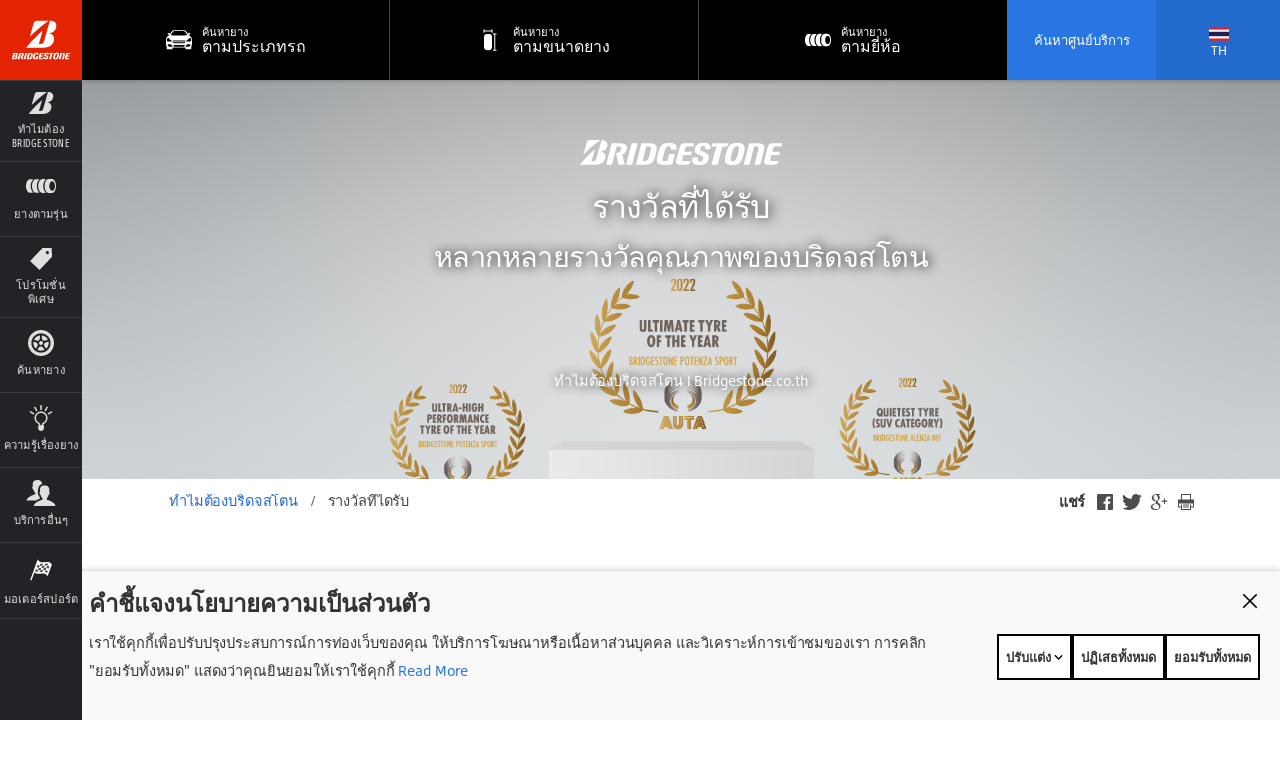

--- FILE ---
content_type: text/html; charset=utf-8
request_url: https://www.bridgestone.co.th/th/why-bridgestone/bs-award
body_size: 18771
content:
<!DOCTYPE html>
<html lang="th" data-lang="th" data-country="TH" data-isBst="true" data-uselang="true" data-tpms="false" class="root-TH-th">
  <head><!--[if IE 9]><html class="ie9"><![endif]--><script type="text/javascript" src="/ruxitagentjs_ICANVfqru_10329260115094557.js" data-dtconfig="rid=RID_-643739204|rpid=691539403|domain=bridgestone.co.th|reportUrl=/rb_bf77108mqp|app=b3ead5fe4107f12d|owasp=1|featureHash=ICANVfqru|vcv=2|rdnt=1|uxrgce=1|bp=3|cuc=ycwuenoi|mel=100000|dpvc=1|ssv=4|lastModification=1769453057634|tp=500,50,0|srbbv=2|agentUri=/ruxitagentjs_ICANVfqru_10329260115094557.js"></script><script type="text/javascript" src="/ruxitagentjs_ICANVfqru_10327251022105625.js" data-dtconfig="app=b3ead5fe4107f12d|owasp=1|featureHash=ICANVfqru|vcv=2|rdnt=1|uxrgce=1|bp=3|cuc=ycwuenoi|mel=100000|dpvc=1|ssv=4|lastModification=1765219492766|tp=500,50,0|srbbv=2|agentUri=/ruxitagentjs_ICANVfqru_10327251022105625.js|reportUrl=/rb_bf77108mqp|rid=RID_-643739204|rpid=535750794|domain=bridgestone.co.th"></script><script type="text/javascript">
  var _gaq = _gaq || [];
  
  _gaq.push(['_setAccount', 'UA-99841215-1']);
  _gaq.push(['_trackPageview']);

  (function() {
    var ga = document.createElement('script'); ga.type = 'text/javascript'; ga.async = true;
    ga.src = ('https:' == document.location.protocol ? 'https://ssl' : 'http://www') + '.google-analytics.com/ga.js';
    var s = document.getElementsByTagName('script')[0]; s.parentNode.insertBefore(ga, s);
  })();
</script>

<!-- Google Tag Manager -->
<script>(function(w,d,s,l,i){w[l]=w[l]||[];w[l].push({'gtm.start':
new Date().getTime(),event:'gtm.js'});var f=d.getElementsByTagName(s)[0],
j=d.createElement(s),dl=l!='dataLayer'?'&l='+l:'';j.async=true;j.src=
'https://www.googletagmanager.com/gtm.js?id='+i+dl;f.parentNode.insertBefore(j,f);
})(window,document,'script','dataLayer','GTM-KHQD2L2');</script>
<!-- End Google Tag Manager -->

<link rel="alternate" hreflang="th" href="https://www.bridgestone.co.th/th/why-bridgestone/bs-award"/>
<link rel="alternate" hreflang="en" href="https://www.bridgestone.co.th/en/why-bridgestone/bs-award"/>

<!-- Global site tag (gtag.js) - Google Ads: 405733002 -->
<script async src="https://www.googletagmanager.com/gtag/js?id=AW-405733002"></script>
<script>
  window.dataLayer = window.dataLayer || [];
  function gtag(){dataLayer.push(arguments);}
  gtag('js', new Date());

  gtag('config', 'AW-405733002');
</script>



<!-- Google tag (gtag.js) -->
<script async src="https://www.googletagmanager.com/gtag/js?id=AW-11135278612"></script>
<script>
  window.dataLayer = window.dataLayer || [];
  function gtag(){dataLayer.push(arguments);}
  gtag('js', new Date());

  gtag('config', 'AW-11135278612');
</script>

<!-- Meta Pixel Code -->
<script>
  !function(f,b,e,v,n,t,s)
  {if(f.fbq)return;n=f.fbq=function(){n.callMethod?
  n.callMethod.apply(n,arguments):n.queue.push(arguments)};
  if(!f._fbq)f._fbq=n;n.push=n;n.loaded=!0;n.version='2.0';
  n.queue=[];t=b.createElement(e);t.async=!0;
  t.src=v;s=b.getElementsByTagName(e)[0];
  s.parentNode.insertBefore(t,s)}(window, document,'script',
  'https://connect.facebook.net/en_US/fbevents.js');
  fbq('init', '995839061407553');
  fbq('track', 'PageView');
</script>
<noscript><img height="1" width="1" style="display:none" src="https://www.facebook.com/tr?id=995839061407553&ev=PageView&noscript=1"/></noscript>
<!-- End Meta Pixel Code -->
  
      <script src="//assets.adobedtm.com/launch-ENae2318d8ec554db09d38066c9044347f.min.js" async></script>
    
  
    


    


    <title>รางวัลที่ไดรับ l Bridgestone.co.th</title>
    <link rel="shortcut icon" href="https://www.bridgestone.co.th/content/dam/bridgestone/consumer/bst/favicon.ico" type="image/x-icon"/>
    
    <link rel="canonical" href="https://www.bridgestone.co.th/th/why-bridgestone/bs-award"/>
    
    


    
    

    

    
    

    
    



    <meta property="standardPage:language" content="th_TH"/>
    <meta name="serverInfo" content="ip-10-10-3-102.cwh.local | ip-10-10-3-102.cwh.local"/>
    <meta charset="UTF-8" http-equiv="Content-Type" content="text/html"/>
    <meta name="description" content="ย้อนกลับไปสู่จุดเริ่มต้นของบริดจสโตนเมื่อ พ.ศ. 2474 โดยท่านผู้ก่อตั้ง บริดจสโตน มร.โชจิโร อิชิบาชิ
เรียนรู้ประวัติศาสตร์บริดจสโตน เส้นทางสู่การเป็นบริษัทผลิตยางและยางรถยนต์ชั้นนำระดับโลก"/>
    <meta name="viewport" content="width=device-width, initial-scale=1.0"/>
    <meta name="twitter:card" content="summary"/>
    <meta name="twitter:description" content="รางวัลที่ไดรับ l Bridgestone.co.th https://www.bridgestone.co.th/th/why-bridgestone/bs-award"/>
    <meta name="twitter:site" content="@Bridgestone"/>
    <meta name="twitter:title" content="รางวัลที่ไดรับ l Bridgestone.co.th"/>
    <meta name="twitter:url" content="https://www.bridgestone.co.th/th/why-bridgestone/bs-award"/>
    <meta property="twitter:image" content="https://www.bridgestone.co.th/content/dam/bridgestone/consumer/bst/logos/logo-bridgestone-social.png"/>
    <meta itemprop="description" content="ย้อนกลับไปสู่จุดเริ่มต้นของบริดจสโตนเมื่อ พ.ศ. 2474 โดยท่านผู้ก่อตั้ง บริดจสโตน มร.โชจิโร อิชิบาชิ
เรียนรู้ประวัติศาสตร์บริดจสโตน เส้นทางสู่การเป็นบริษัทผลิตยางและยางรถยนต์ชั้นนำระดับโลก"/>
    <meta itemprop="image" content="https://www.bridgestone.co.th/content/dam/bridgestone/consumer/bst/logos/logo-bridgestone-social.png"/>
    <meta itemprop="name" content="รางวัลที่ไดรับ l Bridgestone.co.th"/>
    <meta property="og:description" content="ย้อนกลับไปสู่จุดเริ่มต้นของบริดจสโตนเมื่อ พ.ศ. 2474 โดยท่านผู้ก่อตั้ง บริดจสโตน มร.โชจิโร อิชิบาชิ
เรียนรู้ประวัติศาสตร์บริดจสโตน เส้นทางสู่การเป็นบริษัทผลิตยางและยางรถยนต์ชั้นนำระดับโลก"/>
    <meta property="og:image" content="https://www.bridgestone.co.th/content/dam/bridgestone/consumer/bst/logos/logo-bridgestone-social.png"/>
    <meta property="og:title" content="รางวัลที่ไดรับ l Bridgestone.co.th"/>
    <meta property="og:url" content="https://www.bridgestone.co.th/th/why-bridgestone/bs-award"/>
    
    
    
      <meta property="og:site_name" content="bridgestone"/>
      <meta property="og:locale" content="th_TH"/>
    
    <meta property="analytics:page_type" content="รางวัลที่ไดรับ"/>
    
    
      <meta name="keywords" content="ยางรถยนต์,หายางรถยนต์, ซื้อยางรถยนต์"/>
    

    

    

    <![if !IE]>
    
    
<link rel="stylesheet" href="/etc/designs/bridgestone/consumer/bst/clientlibs/bst-main.min.c5943298e1580494321617ffc5df5d4f.css" type="text/css">

<![endif]>

    <!--[if IE 9]>
    <link href="/etc/designs/bridgestone/consumer/bst/styles/ie9.css" rel="stylesheet"><![endif]-->
    
    


<script>
	var digitalData = {}; 
	digitalData.event = []; 
</script>


    






    
    
    
    
    
    
<link rel="stylesheet" href="/etc/designs/bridgestone/consumer/bst/clientlibs-apac/bst-th.min.cd36ea600bfa0ae16de2c79ed5ed9fac.css" type="text/css">


    
    
    
    
    
    
  </head>
  <body data-svgpath="/etc/designs/bridgestone/consumer/bst/images/shapes.svg" data-page-name="bs-award"><!--[if lte IE 8]>
    <div class="browser-check">
      <div class="container">
        <h2 class="h1">คุณกำลังใช้งานเว็บบราวเซอร์เวอร์ชั่นเก่า</h2><a href="http://outdatedbrowser.com" class="button-large-transparent-bst-white">กรุณาอัพเดทเว็บบราวเซอร์ของคุณ</a>
      </div>
    </div><![endif]-->
    
    <div class="wrapper ">
      <div id="overlay" class="is-hidden"></div>
      <div class="DTM-container"></div>
      <section class="global-nav-container">
        

<section data-component="globalNav" data-count="" class="global-nav">
    
</section>


    

      </section>
      <section class="navigation-container">
        
        



<nav id="navigation" data-component="navigation" role="navigation" class="navigation">
  <div hidden="hidden" navigationLanguage="th_TH"></div>
  <a href="#main" title="ข้ามไปสู่เนื้อหาถัดไป" class="navigation__skip">
    ข้ามเนื้อหา
  </a>
  <div class="navigation__header component__flex">
    <div class="navigation__header__logo component__flex-item">
      <a href="https://www.bridgestone.co.th/th" target="_self" title="กลับสู่หน้าหลัก" class="navigation__header__logo-anchor">
        <svg>
          <use xlink:href="#shape-bridgestone-logo"></use>
        </svg>
      </a>
    </div>
    <div class="navigation__header__display-option component__flex-item">
      <div class="navigation__header__display-option-item navigation__header__display-option--open">
        <button title="เปิดระบบนำทาง">
          <svg>
            <use xlink:href="#shape-menu-open"></use>
          </svg>
        </button>
      </div>
      <div class="navigation__header__display-option-item navigation__header__display-option--close">
        <button title="ปิดระบบนำทาง">
          <svg>
            <use xlink:href="#shape-close"></use>
          </svg>
        </button>
      </div>
    </div>
    <div class="navigation__header__find-tire component__flex-item">
      <a href="#" id="findYourTireLink" title="ค้นหายางของคุณ">
        ค้นหายางของคุณ
      </a>
    </div>
  </div>
  <div class="navigation__menu component__flex navigation__menu--small">
    <ul>
      <li data-aem-ref="findAStore" class="navigation__menu-item ui--cta-blue viewport__small   ">
        <a href="/th/dealer" title="ค้นหาศูนย์บริการ" target="_self" class="navigation__menu-item-link">
          <div class="svg-contains">
            <svg>
              <use xlink:href="#shape-locationPin"></use>
            </svg>
          </div>
          <h3 class="navigation__menu-item__name">ค้นหาศูนย์บริการ</h3>
        </a>
        
        
      </li>
    
      <li data-aem-ref="callUs" class="navigation__menu-item ui--cta-blue viewport__small   navigation__menu-item--hide-desktop">
        
        
        <a href="tel&#58;1369" title="โทร: 1369" target="_self" class="mm-phone-number navigation__menu-item-link">
          <div class="svg-contains">
            <svg>
              <use xlink:href="#shape-phone"></use>
            </svg>
          </div>
          <h3 class="navigation__menu-item__name">โทร: 1369</h3>
        </a>
      </li>
    
      <li data-aem-ref="bridgestone" class="navigation__menu-item  has-subnav  ">
        <a href="#" title="ทำไมต้อง BRIDGESTONE" target="_blank" class="navigation__menu-item-link">
          <div class="svg-contains">
            <svg>
              <use xlink:href="#shape-whyBridgestone"></use>
            </svg>
          </div>
          <h3 class="navigation__menu-item__name">ทำไมต้อง BRIDGESTONE</h3>
        </a>
        <div class="navigation__subsection">
          <h2>ทำไมต้อง BRIDGESTONE</h2>
          <ul>
            <li class="navigation__subsection-item ">
              <a href="https://www.bridgestone.co.th/th/why-bridgestone" target="_self">
                <h3 class="navigation__subsection-item__name">
                  เกี่ยวกับ BRIDGESTONE
                </h3>
                <p class="navigation__subsection-item__meta">
                  ปรัชญาและพันธกิจองค์กร, แบรนด์บริดจสโตน
                </p>
              </a>
            </li>
            
          
            <li class="navigation__subsection-item ">
              <a href="/th/why-bridgestone/corporate-profile" target="_self">
                <h3 class="navigation__subsection-item__name">
                  ข้อมูลองค์กร
                </h3>
                <p class="navigation__subsection-item__meta">
                  กลุ่มบริษัทในเครือบริดจสโตนประเทศไทย
                </p>
              </a>
            </li>
            
          
            <li class="navigation__subsection-item ">
              <a href="https://www.bridgestone.co.th/th/why-bridgestone/innovation" target="_self">
                <h3 class="navigation__subsection-item__name">
                  นวัตกรรม
                </h3>
                <p class="navigation__subsection-item__meta">
                  เทคโนโลยี ENLITEN, เทคโนโลยีการทดสอบยางรถยนต์
                </p>
              </a>
            </li>
            
          
            <li class="navigation__subsection-item ">
              <a href="https://www.bridgestone.co.th/th/why-bridgestone/sustainability" target="_self">
                <h3 class="navigation__subsection-item__name">
                  ความยั่งยืนและกิจกรรมเพื่อสังคม
                </h3>
                <p class="navigation__subsection-item__meta">
                  การเดินทางสู่ความยั่งยืน, กิจกรรมเพื่อสังคมในประเทศไทย
                </p>
              </a>
            </li>
            
          
            <li class="navigation__subsection-item ">
              <a href="/th/bridgestone-e8-commitment1" target="_self">
                <h3 class="navigation__subsection-item__name">
                  พันธสัญญา E8 ของบริดจสโตน
                </h3>
                <p class="navigation__subsection-item__meta">
                  พลังงาน, สิ่งแวดล้อม, ประสิทธิภาพที่เหนือกว่า, ต่อขยายเพื่อการเติบโต, เศรษฐกิจ, ความรู้สึก, ความสะดวกสบาย, พลังทางสังคม
                </p>
              </a>
            </li>
            
          
            <li class="navigation__subsection-item ">
              <a href="/th/why-bridgestone/road-safety" target="_self">
                <h3 class="navigation__subsection-item__name">
                  โครงการ Bridgestone Road Safety
                </h3>
                <p class="navigation__subsection-item__meta">
                  
                </p>
              </a>
            </li>
            
          
            <li class="navigation__subsection-item ">
              <a href="https://www.bridgestone.co.th/th/why-bridgestone/bs-award" target="_self">
                <h3 class="navigation__subsection-item__name">
                  รางวัลที่ได้รับ
                </h3>
                <p class="navigation__subsection-item__meta">
                  
                </p>
              </a>
            </li>
            
          
            <li class="navigation__subsection-item ">
              <a href="https://careers.bridgestone-asiapacific.com/go/Careers-in-Thailand/4633710/" target="_self">
                <h3 class="navigation__subsection-item__name">
                  ร่วมงานกับบริดจสโตน
                </h3>
                <p class="navigation__subsection-item__meta">
                  ค้นหาตำแหน่งงาน
                </p>
              </a>
            </li>
            
          </ul>
        </div>
        
      </li>
    
      <li data-aem-ref="brands" class="navigation__menu-item  has-subnav  ">
        <a href="#" title="ยางตามรุ่น" target="_self" class="navigation__menu-item-link">
          <div class="svg-contains">
            <svg>
              <use xlink:href="#shape-brands"></use>
            </svg>
          </div>
          <h3 class="navigation__menu-item__name">ยางตามรุ่น</h3>
        </a>
        <div class="navigation__subsection">
          <h2>ยางตามรุ่น</h2>
          <ul>
            <li class="navigation__subsection-item brand-item-potenza">
              <a href="/th/tire-brand/potenza" target="_self">
                <h3 class="navigation__subsection-item__name">
                  Potenza
                </h3>
                <p class="navigation__subsection-item__meta">
                  Ultimate handling &amp; response
                </p>
              </a>
            </li>
            
          
            <li class="navigation__subsection-item brand-item-turanza">
              <a href="/th/tire-brand/turanza" target="_self">
                <h3 class="navigation__subsection-item__name">
                  Turanza
                </h3>
                <p class="navigation__subsection-item__meta">
                  Smooth, quiet and comfortable
                </p>
              </a>
            </li>
            
          
            <li class="navigation__subsection-item brand-item-ecopia">
              <a href="/th/tire-brand/ecopia" target="_self">
                <h3 class="navigation__subsection-item__name">
                  Ecopia
                </h3>
                <p class="navigation__subsection-item__meta">
                  Go further on less energy
                </p>
              </a>
            </li>
            
          
            <li class="navigation__subsection-item brand-item-techno-th">
              <a href="/th/tire-brand/techno" target="_self">
                <h3 class="navigation__subsection-item__name">
                  Techno
                </h3>
                <p class="navigation__subsection-item__meta">
                  Basic Performance
                </p>
              </a>
            </li>
            
          
            <li class="navigation__subsection-item brand-item-alenza">
              <a href="/th/tire-brand/alenza" target="_self">
                <h3 class="navigation__subsection-item__name">
                  Alenza
                </h3>
                <p class="navigation__subsection-item__meta">
                  For Premium SUVs &amp; crossovers
                </p>
              </a>
            </li>
            
          
            <li class="navigation__subsection-item brand-item-dueler">
              <a href="/th/tire-brand/dueler" target="_self">
                <h3 class="navigation__subsection-item__name">
                  Dueler
                </h3>
                <p class="navigation__subsection-item__meta">
                  On and off-road for SUVs or 4x4
                </p>
              </a>
            </li>
            
          
            <li class="navigation__subsection-item brand-item-firestone">
              <a href="/th/tire-brand/firestone" target="_self">
                <h3 class="navigation__subsection-item__name">
                  Firestone
                </h3>
                <p class="navigation__subsection-item__meta">
                  Value Choice
                </p>
              </a>
            </li>
            
          
            <li class="navigation__subsection-item brand-item-duravis">
              <a href="/th/tire-brand/duravis" target="_self">
                <h3 class="navigation__subsection-item__name">
                  Duravis
                </h3>
                <p class="navigation__subsection-item__meta">
                  For Private &amp; Commercial Use
                </p>
              </a>
            </li>
            
          
            <li class="navigation__subsection-item brand-item-seemoretires">
              <a href="/th/catalog" target="_self">
                <h3 class="navigation__subsection-item__name">
                  See All Tires
                </h3>
                <p class="navigation__subsection-item__meta">
                  
                </p>
              </a>
            </li>
            
          </ul>
        </div>
        
      </li>
    
      <li data-aem-ref="offers" class="navigation__menu-item    ">
        <a href="/th/special-offers" title="โปรโมชั่น พิเศษ" target="_self" class="navigation__menu-item-link">
          <div class="svg-contains">
            <svg>
              <use xlink:href="#shape-offers"></use>
            </svg>
          </div>
          <h3 class="navigation__menu-item__name">โปรโมชั่น พิเศษ</h3>
        </a>
        
        
      </li>
    
      <li data-aem-ref="shop" class="navigation__menu-item    ">
        <a href="/th/catalog" title="ค้นหายาง" target="_self" class="navigation__menu-item-link">
          <div class="svg-contains">
            <svg>
              <use xlink:href="#shape-shop"></use>
            </svg>
          </div>
          <h3 class="navigation__menu-item__name">ค้นหายาง</h3>
        </a>
        
        
      </li>
    
      <li data-aem-ref="research" class="navigation__menu-item    ">
        <a href="/th/tire-clinic" title="ความรู้เรื่องยาง" target="_self" class="navigation__menu-item-link">
          <div class="svg-contains">
            <svg>
              <use xlink:href="#shape-research"></use>
            </svg>
          </div>
          <h3 class="navigation__menu-item__name">ความรู้เรื่องยาง</h3>
        </a>
        
        
      </li>
    
      <li data-aem-ref="support" class="navigation__menu-item  has-subnav  ">
        <a href="#" title="บริการอื่นๆ" target="_self" class="navigation__menu-item-link">
          <div class="svg-contains">
            <svg>
              <use xlink:href="#shape-support"></use>
            </svg>
          </div>
          <h3 class="navigation__menu-item__name">บริการอื่นๆ</h3>
        </a>
        <div class="navigation__subsection">
          <h2>บริการอื่นๆ</h2>
          <ul>
            <li class="navigation__subsection-item ">
              <a href="/th/customer-care/contact-us" target="_self">
                <h3 class="navigation__subsection-item__name">
                  ติดต่อเรา
                </h3>
                <p class="navigation__subsection-item__meta">
                  
                </p>
              </a>
            </li>
            
          
            <li class="navigation__subsection-item ">
              <a href="https://tirewarranty.bridgestoneth.com" target="_self">
                <h3 class="navigation__subsection-item__name">
                  การลงทะเบียนรับประกันยาง
                </h3>
                <p class="navigation__subsection-item__meta">
                  
                </p>
              </a>
            </li>
            
          
            <li class="navigation__subsection-item ">
              <a href="/th/customer-care/tire-warranty" target="_self">
                <h3 class="navigation__subsection-item__name">
                  นโยบายรับประกันยาง
                </h3>
                <p class="navigation__subsection-item__meta">
                  
                </p>
              </a>
            </li>
            
          
            <li class="navigation__subsection-item ">
              <a href="/th/about/privacy" target="_self">
                <h3 class="navigation__subsection-item__name">
                  นโยบายความเป็นส่วนตัว
                </h3>
                <p class="navigation__subsection-item__meta">
                  
                </p>
              </a>
            </li>
            
          
            <li class="navigation__subsection-item ">
              <a href="/th/about/terms-of-use" target="_self">
                <h3 class="navigation__subsection-item__name">
                  ข้อกำหนดการใช้เว็บไซต์
                </h3>
                <p class="navigation__subsection-item__meta">
                  
                </p>
              </a>
            </li>
            
          </ul>
        </div>
        
      </li>
    
      <li data-aem-ref="languages" class="navigation__menu-item  has-subnav  navigation__menu-item--hide-desktop">
        <a title="เลือกภาษา" target="_self" class="navigation__menu-item-link">
          <div class="svg-contains">
            <svg>
              <use xlink:href="#shape-flagTHA"></use>
            </svg>
          </div>
          <h3 class="navigation__menu-item__name">เลือกภาษา</h3>
        </a>
        <div class="navigation__subsection">
          <h2>เลือกภาษา</h2>
          <ul>
            
            <li class="navigation__subsection-item ">
              <a href="https://www.bridgestone.co.th/th" target="_self">
                <h3 class="navigation__subsection-item__name">
                  <div class="svg-contains">
                    <svg>
                      <use xlink:href="#shape-flagTHA"></use>
                    </svg>
                  </div>
                  Thailand Thai
                </h3>
              </a>
            </li>
          
            
            <li class="navigation__subsection-item ">
              <a href="https://www.bridgestone.co.th/en" target="_self">
                <h3 class="navigation__subsection-item__name">
                  <div class="svg-contains">
                    <svg>
                      <use xlink:href="#shape-flagTHA"></use>
                    </svg>
                  </div>
                  Thailand English
                </h3>
              </a>
            </li>
          </ul>
        </div>
        
      </li>
    
      <li data-aem-ref="globalnav" class="navigation__menu-item motor-sport has-subnav  ">
        <a href="#" title="มอเตอร์สปอร์ต" target="_self" class="navigation__menu-item-link">
          <div class="svg-contains">
            <svg>
              <use xlink:href="#shape-motorsport"></use>
            </svg>
          </div>
          <h3 class="navigation__menu-item__name">มอเตอร์สปอร์ต</h3>
        </a>
        <div class="navigation__subsection">
          <h2>มอเตอร์สปอร์ต</h2>
          <ul>
            <li class="navigation__subsection-item ">
              <a href="/th/motorsports" target="_self">
                <h3 class="navigation__subsection-item__name">
                  มอเตอร์สปอร์ต
                </h3>
                <p class="navigation__subsection-item__meta">
                  
                </p>
              </a>
            </li>
            
          
            <li class="navigation__subsection-item ">
              <a href="/th/master-the-art-of-ultra-performance" target="_self">
                <h3 class="navigation__subsection-item__name">
                  Master Art of Ultra Performance
                </h3>
                <p class="navigation__subsection-item__meta">
                  
                </p>
              </a>
            </li>
            
          </ul>
        </div>
        
      </li>
    </ul>
  </div>
  <div class="mobile-search-overlay"></div>
  <div data-component="mobileSearch" class="mobile-search">
    <div class="mobile-search__header">
      <div data-select-tab="by-vehicle" class="mobile-search__header__tab">
        <span> ตามประเภทรถ</span>
      </div>
      <div data-select-tab="by-tire-size" class="mobile-search__header__tab">
        <span> ตามขนาดยาง</span>
      </div>
      <div data-select-tab="by-tire-brand" class="mobile-search__header__tab">
        <span> โดยยางยี่ห้อ</span>
      </div>
      <div data-select-tab="by-tire-category" class="mobile-search__header__tab">
        <span> ตามประเภทยาง</span>
      </div>
    </div>
    <div class="mobile-search__body">
      <input type="hidden" class="ismobiletirerecommendationenable"/>
      <form data-tab="by-vehicle" action="/th/catalog" role="search" class="mobile-search__form">
        <div class="mobile-search__form__title">
          โปรดะบุรุ่นรถยนต์ของท่าน
        </div>
        <ul>
          <li class="select">
            <select name="year" title="ปี" aria-label="Select ปี">
              <option>ปี</option>
            </select>
            <button title="ลูกศรที่เลือก" aria-hidden="true" class="icon icon-arrow">
              <svg>
                <use xlink:href="#shape-dropdownArrow"></use>
              </svg>
            </button>
            <button title="ยกเลิกรายการที่เลือก" aria-label="Reset Select" class="icon icon-close">
              <svg>
                <use xlink:href="#shape-close"></use>
              </svg>
            </button>
          </li>
          
          <li class="select">
            <select name="make" title="ยี่ห้อ" aria-label="Select ยี่ห้อ">
              <option>ยี่ห้อ</option>
            </select>
            <button title="ลูกศรที่เลือก" aria-hidden="true" class="icon icon-arrow">
              <svg>
                <use xlink:href="#shape-dropdownArrow"></use>
              </svg>
            </button>
            <button title="ยกเลิกรายการที่เลือก" aria-label="Reset Select" class="icon icon-close">
              <svg>
                <use xlink:href="#shape-close"></use>
              </svg>
            </button>
          </li>
          <li class="select">
            <select name="model" data-name="model" title="รุ่น" aria-label="Select รุ่น">
              <option>รุ่น</option>
            </select>
            <button title="ลูกศรที่เลือก" aria-hidden="true" class="icon icon-arrow">
              <svg>
                <use xlink:href="#shape-dropdownArrow"></use>
              </svg>
            </button>
            <button title="ยกเลิกรายการที่เลือก" aria-label="Reset Select" class="icon icon-close">
              <svg>
                <use xlink:href="#shape-close"></use>
              </svg>
            </button>
          </li>
          <li class="select">
            <select name="trim" data-name="trims" title="รุ่นย่อยของรถ" aria-label="Select รุ่นย่อยของรถ">
              <option>รุ่นย่อยของรถ</option>
            </select>
            <button title="ลูกศรที่เลือก" aria-hidden="true" class="icon icon-arrow">
              <svg>
                <use xlink:href="#shape-dropdownArrow"></use>
              </svg>
            </button>
            <button title="ยกเลิกรายการที่เลือก" aria-label="Reset Select" class="icon icon-close">
              <svg>
                <use xlink:href="#shape-close"></use>
              </svg>
            </button>
          </li>
          
          
          <li class="find-trim">
            <ul>
              <li>
                <div class="find-trim__svg-container">
                  <svg>
                    <use xlink:href="#shape-trim_1"></use>
                  </svg>
                </div>
                <p>
                  ตรวจสอบบริเวณด้านข้างหรือด้านหลังของรถคุณ.
                </p>
              </li>
              <li>
                <div class="find-trim__svg-container">
                  <svg>
                    <use xlink:href="#shape-trim_3"></use>
                  </svg>
                </div>
                <p>
                  โปรดลองดูบริเวณด้านข้างประตูฝั่งคนขับ.
                </p>
              </li>
              <li>
                <div class="find-trim__svg-container">
                  <svg>
                    <use xlink:href="#shape-trim_2"></use>
                  </svg>
                </div>
                <p>
                  ตรวจสอบคู่มือการใช้งานรถของคุณ.
                </p>
              </li>
              <li>
                <div class="find-trim__svg-container">
                  <svg>
                    <use xlink:href="#shape-trim_4"></use>
                  </svg>
                </div>
                <p>
                  Vehicle title and registration.
                </p>
              </li>
              <li>
                <div class="find-trim__svg-container">
                  <svg class="find-trim__svg-container__exception-svg">
                    <use xlink:href="#shape-shop"></use>
                  </svg>
                </div>
                <p>
                  คุณยังหารุ่นย่อยของรถไม่ได้ใช่ไหม<a href="/th/catalog">
                    ดูแค็ตตาล็อกยาง.</a>
                </p>
              </li>
            </ul>
          </li>
          <li class="tpms">
            <div class="tpms-button-container">
              <button value="yes" class="button-yes">
                ใช่
              </button>
              <button value="no" class="button-no">
                ไม่ใช่
              </button>
            </div>
            <p>
              <b> What is TPMS?</b>
              <p>ระบบตรวจวัดความดันลมยาง คือระบบที่ช่วยตรวจสอบความดันลมยางรถยนต์ เมื่อความดันลมยางของยางเส้นในเส้นหนึ่งลดลงที่ 25% หรือ มากกว่า ระบบจะแสดงการเตือนต่อผู้ใช้รถ โดยทั่วไป ระบบตรวจวัดความดันลมยางจะแจ้งเตือนโดยแสดงสัญญาณไฟเตือนบนแผงหน้าปัดรถยนต์ หากคุณไม่ทราบว่ารถยนต์ของคุณมีการติดตั้งระบบตรวจวัดความดันลมยาง ให้ตรวจสอบในคู่มือการใช้รถของคุณ</p>
            </p>
          </li>
        </ul>
        <div class="mobile-search__footer">
          <div class="submit">
            <button type="submit" class="submit__mobile">
              ค้นหา
            </button>
          </div>
        </div>
      </form>
      <form data-tab="by-tire-size" action="/th/catalog" role="search" class="mobile-search__form">
        <div class="mobile-search__form__title">
          ยางขนาดใดที่คุณกำลังมองหา
        </div>
        <ul>
          <li class="select">
            <select name="width" data-name="widths" aria-label="Select Width">
              <option>Width</option>
            </select>
            <button aria-hidden="true" class="icon icon-arrow">
              <svg>
                <use xlink:href="#shape-dropdownArrow"></use>
              </svg>
            </button>
            <button aria-label="Reset Select" class="icon icon-close">
              <svg>
                <use xlink:href="#shape-close"></use>
              </svg>
            </button>
          </li>
          <li class="select">
            <select name="aspectRatio" data-name="aspectratio" aria-label="Select ซี่รีย์">
              <option>
                ซี่รีย์
              </option>
            </select>
            <button aria-hidden="true" class="icon icon-arrow">
              <svg>
                <use xlink:href="#shape-dropdownArrow"></use>
              </svg>
            </button>
            <button aria-label="Reset Select" class="icon icon-close">
              <svg>
                <use xlink:href="#shape-close"></use>
              </svg>
            </button>
          </li>
          <li class="select">
            <select name="rimSize" data-name="rims" aria-label="Select ขนาดกระทะล้อ">
              <option>
                ขนาดกระทะล้อ
              </option>
            </select>
            <button aria-hidden="true" class="icon icon-arrow">
              <svg>
                <use xlink:href="#shape-dropdownArrow"></use>
              </svg>
            </button>
            <button aria-label="Reset Select" class="icon icon-close">
              <svg>
                <use xlink:href="#shape-close"></use>
              </svg>
            </button>
          </li>
          <li class="tpms">
            <div class="tpms-button-container">
              <button value="yes" class="button-yes">
                ใช่
              </button>
              <button value="no" class="button-no">
                ไม่ใช่
              </button>
            </div>
            <p>
              <b> What is TPMS?</b>
              <p>ระบบตรวจวัดความดันลมยาง คือระบบที่ช่วยตรวจสอบความดันลมยางรถยนต์ เมื่อความดันลมยางของยางเส้นในเส้นหนึ่งลดลงที่ 25% หรือ มากกว่า ระบบจะแสดงการเตือนต่อผู้ใช้รถ โดยทั่วไป ระบบตรวจวัดความดันลมยางจะแจ้งเตือนโดยแสดงสัญญาณไฟเตือนบนแผงหน้าปัดรถยนต์ หากคุณไม่ทราบว่ารถยนต์ของคุณมีการติดตั้งระบบตรวจวัดความดันลมยาง ให้ตรวจสอบในคู่มือการใช้รถของคุณ</p>
            </p>
          </li>
          <li class="hidden">
            <input type="hidden" name="BST" value="true"/>
          </li>
        </ul>
        <div class="mobile-search__footer">
          <div class="submit">
            <button type="submit" class="submit__mobile">
              ค้นหา
            </button>
          </div>
        </div>
      </form>
      <form data-tab="by-tire-brand" action="/th/catalog" role="search" class="mobile-search__form">
        <div class="mobile-search__form__title">
          คุณกำลังค้นหายางยี่ห้อไหน?
        </div>
        <ul>
          <li class="select">
            <select name="brand" data-name="brands" aria-label="Select ยี่ห้อ">
              <option>
                ยี่ห้อยาง
              </option>
            </select>
            <button aria-hidden="true" class="icon icon-arrow">
              <svg>
                <use xlink:href="#shape-dropdownArrow"></use>
              </svg>
            </button>
            <button aria-label="Reset Select" class="icon icon-close">
              <svg>
                <use xlink:href="#shape-close"></use>
              </svg>
            </button>
          </li>
          <li class="select">
            <select name="tireName" data-name="models" aria-label="Select Models">
              <option>
                รุ่นยาง
              </option>
            </select>
            <button aria-hidden="true" class="icon icon-arrow">
              <svg>
                <use xlink:href="#shape-dropdownArrow"></use>
              </svg>
            </button>
            <button aria-label="Reset Select" class="icon icon-close">
              <svg>
                <use xlink:href="#shape-close"></use>
              </svg>
            </button>
          </li>
        </ul>
        <div class="mobile-search__footer">
          <div class="submit">
            <button type="submit" class="submit__mobile">
              ค้นหา
            </button>
          </div>
        </div>
      </form>
      <form data-tab="by-tire-category" action="/th/catalog" role="search" class="mobile-search__form">
        <div class="mobile-search__form__title">
          คุณกำลังค้นหายางประเภทใด?
        </div>
        <ul>
          <li class="select">
            <select name="category" data-name="categories" aria-label="Select Categories">
              <option>
                ประเภทของยาง
              </option>
            </select>
            <button aria-hidden="true" class="icon icon-arrow">
              <svg>
                <use xlink:href="#shape-dropdownArrow"></use>
              </svg>
            </button>
            <button aria-label="Reset Select" class="icon icon-close">
              <svg>
                <use xlink:href="#shape-close"></use>
              </svg>
            </button>
          </li>
        </ul>
        <div class="mobile-search__footer">
          <div class="submit">
            <button type="submit" class="submit__mobile">
              ค้นหา
            </button>
          </div>
        </div>
      </form>
    </div>
  </div>
  <script id="select-template" type="text/x-handlebars-template">
    {{#each this}}
      <option value="{{this.value}}">{{this.text}}</option>{{/each}}
  </script>
  <div class="navigation__menu component__flex navigation__menu--large">
    <ul>
      <li data-aem-ref="findAStore" class="navigation__menu-item ui--cta-blue viewport__small   ">
        <a href="/th/dealer" title="ค้นหาศูนย์บริการ" target="_self" class="navigation__menu-item-link">
          <div class="svg-contains">
            <svg>
              <use xlink:href="#shape-locationPin"></use>
            </svg>
          </div>
          <h3 class="navigation__menu-item__name">ค้นหาศูนย์บริการ</h3>
        </a>
        
        
      </li>
    
      
    
      <li data-aem-ref="bridgestone" class="navigation__menu-item  has-subnav  ">
        <a href="#" title="ทำไมต้อง BRIDGESTONE" target="_blank" class="navigation__menu-item-link">
          <div class="svg-contains">
            <svg>
              <use xlink:href="#shape-whyBridgestone"></use>
            </svg>
          </div>
          <h3 class="navigation__menu-item__name">ทำไมต้อง BRIDGESTONE</h3>
        </a>
        <div class="navigation__subsection">
          <h2 class="vietnamese-h2">ทำไมต้อง BRIDGESTONE</h2>
          <ul>
            <li class="navigation__subsection-item ">
              <a href="https://www.bridgestone.co.th/th/why-bridgestone" target="_self">
                <h3 class="navigation__subsection-item__name">
                  เกี่ยวกับ BRIDGESTONE
                </h3>
                <p class="navigation__subsection-item__meta">
                  ปรัชญาและพันธกิจองค์กร, แบรนด์บริดจสโตน
                </p>
              </a>
            </li>
            
          
            <li class="navigation__subsection-item ">
              <a href="/th/why-bridgestone/corporate-profile" target="_self">
                <h3 class="navigation__subsection-item__name">
                  ข้อมูลองค์กร
                </h3>
                <p class="navigation__subsection-item__meta">
                  กลุ่มบริษัทในเครือบริดจสโตนประเทศไทย
                </p>
              </a>
            </li>
            
          
            <li class="navigation__subsection-item ">
              <a href="https://www.bridgestone.co.th/th/why-bridgestone/innovation" target="_self">
                <h3 class="navigation__subsection-item__name">
                  นวัตกรรม
                </h3>
                <p class="navigation__subsection-item__meta">
                  เทคโนโลยี ENLITEN, เทคโนโลยีการทดสอบยางรถยนต์
                </p>
              </a>
            </li>
            
          
            <li class="navigation__subsection-item ">
              <a href="https://www.bridgestone.co.th/th/why-bridgestone/sustainability" target="_self">
                <h3 class="navigation__subsection-item__name">
                  ความยั่งยืนและกิจกรรมเพื่อสังคม
                </h3>
                <p class="navigation__subsection-item__meta">
                  การเดินทางสู่ความยั่งยืน, กิจกรรมเพื่อสังคมในประเทศไทย
                </p>
              </a>
            </li>
            
          
            <li class="navigation__subsection-item ">
              <a href="/th/bridgestone-e8-commitment1" target="_self">
                <h3 class="navigation__subsection-item__name">
                  พันธสัญญา E8 ของบริดจสโตน
                </h3>
                <p class="navigation__subsection-item__meta">
                  พลังงาน, สิ่งแวดล้อม, ประสิทธิภาพที่เหนือกว่า, ต่อขยายเพื่อการเติบโต, เศรษฐกิจ, ความรู้สึก, ความสะดวกสบาย, พลังทางสังคม
                </p>
              </a>
            </li>
            
          
            <li class="navigation__subsection-item ">
              <a href="/th/why-bridgestone/road-safety" target="_self">
                <h3 class="navigation__subsection-item__name">
                  โครงการ Bridgestone Road Safety
                </h3>
                <p class="navigation__subsection-item__meta">
                  
                </p>
              </a>
            </li>
            
          
            <li class="navigation__subsection-item ">
              <a href="https://www.bridgestone.co.th/th/why-bridgestone/bs-award" target="_self">
                <h3 class="navigation__subsection-item__name">
                  รางวัลที่ได้รับ
                </h3>
                <p class="navigation__subsection-item__meta">
                  
                </p>
              </a>
            </li>
            
          
            <li class="navigation__subsection-item ">
              <a href="https://careers.bridgestone-asiapacific.com/go/Careers-in-Thailand/4633710/" target="_self">
                <h3 class="navigation__subsection-item__name">
                  ร่วมงานกับบริดจสโตน
                </h3>
                <p class="navigation__subsection-item__meta">
                  ค้นหาตำแหน่งงาน
                </p>
              </a>
            </li>
            
          </ul>
        </div>
        
      </li>
    
      <li data-aem-ref="brands" class="navigation__menu-item  has-subnav  ">
        <a href="#" title="ยางตามรุ่น" target="_self" class="navigation__menu-item-link">
          <div class="svg-contains">
            <svg>
              <use xlink:href="#shape-brands"></use>
            </svg>
          </div>
          <h3 class="navigation__menu-item__name">ยางตามรุ่น</h3>
        </a>
        <div class="navigation__subsection">
          <h2 class="vietnamese-h2">ยางตามรุ่น</h2>
          <ul>
            <li class="navigation__subsection-item brand-item-potenza">
              <a href="/th/tire-brand/potenza" target="_self">
                <h3 class="navigation__subsection-item__name">
                  Potenza
                </h3>
                <p class="navigation__subsection-item__meta">
                  Ultimate handling &amp; response
                </p>
              </a>
            </li>
            
          
            <li class="navigation__subsection-item brand-item-turanza">
              <a href="/th/tire-brand/turanza" target="_self">
                <h3 class="navigation__subsection-item__name">
                  Turanza
                </h3>
                <p class="navigation__subsection-item__meta">
                  Smooth, quiet and comfortable
                </p>
              </a>
            </li>
            
          
            <li class="navigation__subsection-item brand-item-ecopia">
              <a href="/th/tire-brand/ecopia" target="_self">
                <h3 class="navigation__subsection-item__name">
                  Ecopia
                </h3>
                <p class="navigation__subsection-item__meta">
                  Go further on less energy
                </p>
              </a>
            </li>
            
          
            <li class="navigation__subsection-item brand-item-techno-th">
              <a href="/th/tire-brand/techno" target="_self">
                <h3 class="navigation__subsection-item__name">
                  Techno
                </h3>
                <p class="navigation__subsection-item__meta">
                  Basic Performance
                </p>
              </a>
            </li>
            
          
            <li class="navigation__subsection-item brand-item-alenza">
              <a href="/th/tire-brand/alenza" target="_self">
                <h3 class="navigation__subsection-item__name">
                  Alenza
                </h3>
                <p class="navigation__subsection-item__meta">
                  For Premium SUVs &amp; crossovers
                </p>
              </a>
            </li>
            
          
            <li class="navigation__subsection-item brand-item-dueler">
              <a href="/th/tire-brand/dueler" target="_self">
                <h3 class="navigation__subsection-item__name">
                  Dueler
                </h3>
                <p class="navigation__subsection-item__meta">
                  On and off-road for SUVs or 4x4
                </p>
              </a>
            </li>
            
          
            <li class="navigation__subsection-item brand-item-firestone">
              <a href="/th/tire-brand/firestone" target="_self">
                <h3 class="navigation__subsection-item__name">
                  Firestone
                </h3>
                <p class="navigation__subsection-item__meta">
                  Value Choice
                </p>
              </a>
            </li>
            
          
            <li class="navigation__subsection-item brand-item-duravis">
              <a href="/th/tire-brand/duravis" target="_self">
                <h3 class="navigation__subsection-item__name">
                  Duravis
                </h3>
                <p class="navigation__subsection-item__meta">
                  For Private &amp; Commercial Use
                </p>
              </a>
            </li>
            
          
            <li class="navigation__subsection-item brand-item-seemoretires">
              <a href="/th/catalog" target="_self">
                <h3 class="navigation__subsection-item__name">
                  See All Tires
                </h3>
                <p class="navigation__subsection-item__meta">
                  
                </p>
              </a>
            </li>
            
          </ul>
        </div>
        
      </li>
    
      <li data-aem-ref="offers" class="navigation__menu-item    ">
        <a href="/th/special-offers" title="โปรโมชั่น พิเศษ" target="_self" class="navigation__menu-item-link">
          <div class="svg-contains">
            <svg>
              <use xlink:href="#shape-offers"></use>
            </svg>
          </div>
          <h3 class="navigation__menu-item__name">โปรโมชั่น พิเศษ</h3>
        </a>
        
        
      </li>
    
      <li data-aem-ref="shop" class="navigation__menu-item    ">
        <a href="/th/catalog" title="ค้นหายาง" target="_self" class="navigation__menu-item-link">
          <div class="svg-contains">
            <svg>
              <use xlink:href="#shape-shop"></use>
            </svg>
          </div>
          <h3 class="navigation__menu-item__name">ค้นหายาง</h3>
        </a>
        
        
      </li>
    
      <li data-aem-ref="research" class="navigation__menu-item    ">
        <a href="/th/tire-clinic" title="ความรู้เรื่องยาง" target="_self" class="navigation__menu-item-link">
          <div class="svg-contains">
            <svg>
              <use xlink:href="#shape-research"></use>
            </svg>
          </div>
          <h3 class="navigation__menu-item__name">ความรู้เรื่องยาง</h3>
        </a>
        
        
      </li>
    
      <li data-aem-ref="support" class="navigation__menu-item  has-subnav  ">
        <a href="#" title="บริการอื่นๆ" target="_self" class="navigation__menu-item-link">
          <div class="svg-contains">
            <svg>
              <use xlink:href="#shape-support"></use>
            </svg>
          </div>
          <h3 class="navigation__menu-item__name">บริการอื่นๆ</h3>
        </a>
        <div class="navigation__subsection">
          <h2 class="vietnamese-h2">บริการอื่นๆ</h2>
          <ul>
            <li class="navigation__subsection-item ">
              <a href="/th/customer-care/contact-us" target="_self">
                <h3 class="navigation__subsection-item__name">
                  ติดต่อเรา
                </h3>
                <p class="navigation__subsection-item__meta">
                  
                </p>
              </a>
            </li>
            
          
            <li class="navigation__subsection-item ">
              <a href="https://tirewarranty.bridgestoneth.com" target="_self">
                <h3 class="navigation__subsection-item__name">
                  การลงทะเบียนรับประกันยาง
                </h3>
                <p class="navigation__subsection-item__meta">
                  
                </p>
              </a>
            </li>
            
          
            <li class="navigation__subsection-item ">
              <a href="/th/customer-care/tire-warranty" target="_self">
                <h3 class="navigation__subsection-item__name">
                  นโยบายรับประกันยาง
                </h3>
                <p class="navigation__subsection-item__meta">
                  
                </p>
              </a>
            </li>
            
          
            <li class="navigation__subsection-item ">
              <a href="/th/about/privacy" target="_self">
                <h3 class="navigation__subsection-item__name">
                  นโยบายความเป็นส่วนตัว
                </h3>
                <p class="navigation__subsection-item__meta">
                  
                </p>
              </a>
            </li>
            
          
            <li class="navigation__subsection-item ">
              <a href="/th/about/terms-of-use" target="_self">
                <h3 class="navigation__subsection-item__name">
                  ข้อกำหนดการใช้เว็บไซต์
                </h3>
                <p class="navigation__subsection-item__meta">
                  
                </p>
              </a>
            </li>
            
          </ul>
        </div>
        
      </li>
    
      
    
      <li data-aem-ref="globalnav" class="navigation__menu-item motor-sport has-subnav  ">
        <a href="#" title="มอเตอร์สปอร์ต" target="_self" class="navigation__menu-item-link">
          <div class="svg-contains">
            <svg>
              <use xlink:href="#shape-motorsport"></use>
            </svg>
          </div>
          <h3 class="navigation__menu-item__name">มอเตอร์สปอร์ต</h3>
        </a>
        <div class="navigation__subsection">
          <h2 class="vietnamese-h2">มอเตอร์สปอร์ต</h2>
          <ul>
            <li class="navigation__subsection-item ">
              <a href="/th/motorsports" target="_self">
                <h3 class="navigation__subsection-item__name">
                  มอเตอร์สปอร์ต
                </h3>
                <p class="navigation__subsection-item__meta">
                  
                </p>
              </a>
            </li>
            
          
            <li class="navigation__subsection-item ">
              <a href="/th/master-the-art-of-ultra-performance" target="_self">
                <h3 class="navigation__subsection-item__name">
                  Master Art of Ultra Performance
                </h3>
                <p class="navigation__subsection-item__meta">
                  
                </p>
              </a>
            </li>
            
          </ul>
        </div>
        
      </li>
    </ul>
  </div>
</nav>


    


      </section>
      <div class="content-container">
        
        
 



<header id="header" data-component="primaryheader" role="banner" class="primary-header component">
<nav class="header-nav hide-apac-corporate">
    <div class="search component">
      <div class="header-large">
      
      

      
        
 



  <div data-component="simpleSearchApac" class="simple-search-apac">

<div class="simple-search__header">

      <a data-select-tab="by-vehicle" name="year" href="#" target="_self" title="ค้นหายาง ตามประเภทรถ" class="simple-search__header__tab">
        
      <div class="svg-contains">
        <svg>
          <use xlink:href="#shape-commerce-vehicle"></use>
        </svg>
      </div>
      <div class="headline-container">
        <span>ค้นหายาง</span>
        <span>ตามประเภทรถ</span>
      </div>
      </a>



      <a data-select-tab="by-tire-size" name="width" href="#" target="_self" title="ค้นหายาง ตามขนาดยาง" class="simple-search__header__tab">
          
      <div class="svg-contains">
        <svg>
          <use xlink:href="#shape-ss-tiresize"></use>
        </svg>
      </div>
      <div class="headline-container">
        <span>ค้นหายาง</span>
        <span>ตามขนาดยาง</span>
      </div>

      </a>





      



      <a data-select-tab="by-tire-brand" href="#" target="_self" title="ค้นหายาง ตามยี่ห้อ" class="simple-search__header__tab">
         
      <div class="svg-contains">
        <svg>
          <use xlink:href="#shape-brands"></use>
        </svg>
      </div>

        <div class="headline-container">
          <span>ค้นหายาง</span>
          <span>ตามยี่ห้อ</span>
        </div>

      </a>




      



</div>
  <div tabindex="0" class="simple-search__body is-closed">


 
<input type="hidden" name="istirerecommendationenable" class="tire_recommendation"/>
<form data-tab="by-vehicle" action="/th/catalog" role="search" class="simple-search__form" autocomplete="off">
    <button title="close" class="search-close">
    <span class="search-close__svg">
      <svg>
        <use xlink:href="#shape-close"></use>
      </svg>
    </span>
  </button>

  <ul class="simple-search__form__wrapper">
    <li tabindex="0" class="select vehicle_year"><span class="select__heading"> ปี</span>
      <input type="hidden" name="year"/>
      
     <div name="year" data-request-name="year" data-response-name="" title="ปี" aria-label="Select ปี" class="select_container">
         <div class="select_contents"><span></span></div>
     </div>

    </li>
    <li tabindex="0" class="select vehicle_make"><span class="select__heading"> ยี่ห้อ</span>
      <input type="hidden" name="make"/>
      
       <div name="make" data-request-name="make" title="ยี่ห้อ" aria-label="Select ยี่ห้อ" class="select_container">
              <div class="select_contents"><span></span></div>
       </div>

    </li>
    
    <li tabindex="0" class="select vehicle_model"><span class="select__heading"> รุ่น</span>
      <input type="hidden" name="model"/>
      
       <div name="model" data-request-name="model" title="รุ่น" aria-label="Select รุ่น" class="select_container">
              <div class="select_contents"><span></span></div>
       </div>
       

    </li>
    
    <li tabindex="0" class="select vehicle_trim"><span class="select__heading"> ประเภทรถ</span>
      <input type="hidden" name="trim" data-request-name=""/>
      
      <div name="trim" data-name="trims" data-request-name="trims" data-response-name="" data-property-name="trim" title="ประเภทรถ" aria-label="Select ประเภทรถ" class="select_container">
         <div class="select_contents"><span></span></div>
      </div>

    </li>
    
   
 
  <li class="simple-search__results_container">
      <div class="simple-search__footer">
        
        <div class="submit">
          <button type="submit" class="submit__simple"> ค้นหายาง</button>
        </div>
      </div>
  </li>
  </ul>
</form>

 

<form data-tab="by-tire-size" action="/th/catalog" role="search" class="simple-search__form">
      <button title="close" class="search-close">
    <span class="search-close__svg">
      <svg>
        <use xlink:href="#shape-close"></use>
      </svg>
    </span>
  </button>

  <ul class="simple-search__form__wrapper">
    <li tabindex="0" class="select tire_width"><span class="select__heading"> ความกว้างหน้ายาง</span>
      <input type="hidden" name="width"/>
      
            <div name="width" data-name="widths" data-request-name="widths" data-response-name="widths" aria-label="Select  ความกว้างหน้ายาง" class="select_container">
              <div class="select_contents"><span></span></div>
            </div>

    </li>
    <li tabindex="0" class="select tire_aspect_ratio"><span class="select__heading"> ซีรี่ย์</span>
      <input type="hidden" name="aspectRatio"/>
      
    <div name="aspectRatio" data-name="aspectratio" data-request-name="aspectratio" data-response-name="aspectRatios" aria-label="Select ซีรี่ย์" class="select_container">
            <div class="select_contents"><span></span></div>
     </div>

    </li>
    <li tabindex="0" class="select tire_diameter"><span class="select__heading"> ขนาดกระทะล้อ</span>
      <input type="hidden" name="rimSize"/>
      
      <div name="rimSize" data-name="rims" data-request-name="rims" data-response-name="rimSizes" aria-label="Select ขนาดกระทะล้อ" class="select_container">
              <div class="select_contents"><span></span></div>
      </div>

    </li>

    <li class="tire-size-info">
      <div class="tire-size-info__heading"> วิธีการดูขนาดยาง
      </div><img src="/content/dam/bridgestone/consumer/bst/tire_size_info.png" class="tire-size-info__diagram" alt="ขนาดยาง, ความกว้างหน้ายาง, เส้นผ่านศูนย์กลางยาง, ดูภาพยาง"/>
      <p> คุณสามารถดูขนาดยางได้จาก 2 ตำแหน่ง</p>
        <ul>
          <li class="simple_search__content"> ดูจากด้านข้างประตูฝั่งคนขับ</li>
          <li class="simple_search__content"> ดูจากแก้มยาง</li>
        </ul>
    </li>
   
 
  <li class="simple-search__results_container">
      <div class="simple-search__footer">
        
        <div class="submit">
          <button type="submit" class="submit__simple"> ค้นหายาง</button>
        </div>
      </div>
  </li>
  </ul>
</form>


 
<form data-tab="by-tire-type" action="/th/catalog" role="search" class="simple-search__form">
    <button title="close" class="search-close">
    <span class="search-close__svg">
      <svg>
        <use xlink:href="#shape-close"></use>
      </svg>
    </span>
  </button>
  <ul class="simple-search__form__wrapper">
     
            <li tabindex="0" class="select tire_type active selected"><span class="select__heading"> ประเภท</span>
            <input type="hidden" name="type"/>
            <div name="type" data-name="types" data-request-name="type" data-response-name="" aria-label="Select ประเภท" class="select_container">
              <div class="select_contents">
                <span data-value="Summer" class="option">Summer</span>
                <span data-value="Winter" class="option">Winter</span>
                <span data-value="" class="option">All Season</span>
              </div>
            </div>
          </li>


  
  <li class="simple-search__results_container">
      <div class="simple-search__footer">
        <div class="results_count"></div>
        <h3>
            <span class="results_text"></span>&nbsp; ดูรายละเอียด
        </h3>
        <div class="submit">
          <button type="submit" class="submit__simple"> ค้นหายาง
          </button>
        </div>
      </div>
  </li>
  
   </ul>
</form>

 


      <form data-tab="by-tire-brand" action="/th/catalog" role="search" class="simple-search__form">



  <button title="close" class="search-close">
    <span class="search-close__svg">
      <svg>
        <use xlink:href="#shape-close"></use>
      </svg>
    </span>
  </button>

  <ul class="simple-search__form__wrapper">
    <li tabindex="0" class="select tire_brand"><span class="select__heading"> ยี่ห้อ</span>
      <input type="hidden" name="brand"/>
	  
<div name="brand" data-name="brands" data-request-name="brands" data-response-name="" aria-label="Select ยี่ห้อ" class="select_container">
              <div class="select_contents"><span></span></div>
</div>

    </li>
    <li tabindex="0" class="select tire_model"><span class="select__heading"> รุ่น</span>
      <input type="hidden" name="tireName"/>
      
<div name="tireName" data-name="brands" data-request-name="models" data-response-name="products" aria-label="Select simpleSearch.title.tire" class="select_container">
              <div class="select_contents"><span></span></div>
</div>
    </li>
 
<div class="simple-search__results_container">
      <div class="simple-search__footer">
        <div class="submit">
          <button type="submit" class="submit__simple"> ค้นหายาง</button>
        </div>
      </div>
</div>

  </ul>
</form>

 
<form data-tab="by-tire-category" action="/th/catalog" role="search" class="simple-search__form">
    <button title="close" class="search-close">
    <span class="search-close__svg">
      <svg>
        <use xlink:href="#shape-close"></use>
      </svg>
    </span>
  </button>
  <ul class="simple-search__form__wrapper">
     
            <li tabindex="0" class="select tire_category active selected"><span class="select__heading"> หมวดหมู่</span>
            <input type="hidden" name="category"/>
            <div name="category" data-name="categories" data-request-name="categories" data-response-name="" aria-label="Select หมวดหมู่" class="select_container">
              <div class="select_contents"><span></span></div>
            </div>
          </li>

     
  
<div class="simple-search__results_container">
      <div class="simple-search__footer">
        <div class="submit">
          <button type="submit" class="submit__simple"> ค้นหายาง</button>
        </div>
      </div>
</div>  
   </ul>
</form>

  </div>
</div>
<script id="simple-select-template" type="text/x-handlebars-template">{{#each this}}<span data-value="{{this.value}}" class="option">{{this.text}}</span>{{/each}}</script>
  <script id="simple-select-template-hybris" type="text/x-handlebars-template">{{#each this}}<span data-value="{{this}}" class="option">{{this}}</span>{{/each}}</script>
  <script id="simple-select-template-hybris-trim" type="text/x-handlebars-template">{{#each this}}<span data-trim-key="{{this.trim}}" data-value="{{this.fullTrimOptDisplay}}" data-vehicle-key="{{this.vehicleKey}}" data-trim-path="{{this.consumerVehicleTrimPath}}" data-is-tpms="{{this.isTPMS}}" class="option">{{this.fullTrimOptDisplay}}</span>{{/each}}</script>
  <script id="simple-select-template-hybris-type-brand" type="text/x-handlebars-template">{{#each this}}<span data-value="{{this.name}}" data-tire-count="{{this.productCount}}" data-detail-url="{{this.tireDetailsCatalogUrlBaseProduct}}" class="option">{{this.name}}</span>{{/each}}</script>
  

      

      <div class="tab-container">
        <ul class="tab-list">
          <li class="tab tab-installer">
            <button title="ค้นหาศูนย์บริการ" data-selection-value="store" data-language="/content/bridgestone/consumer/bst/th/th"> ค้นหาศูนย์บริการ
            </button>
          </li>
          
          
          
          
          <li class="tab tab-language">
            <button title="TH">
              <div class="svg-contains">
                <svg>
                  <use xlink:href="#shape-flagTHA"></use>
                </svg>
              </div><span> TH</span>
            </button>
            <div class="tab-item">
              <div class="tab-item-container">
                <p> โปรดเลือกภาษาที่ท่านต้องการ

                </p>
                <ul>
                  <li><a href="https://www.bridgestone.co.th/th/why-bridgestone/bs-award" title="Thai" value="Thai">
                      <div class="svg-contains light-shadow">
                        <svg>
                          <use xlink:href="#shape-flagTHA"></use>
                        </svg>
                      </div><span>Thai</span></a></li>
                
                  <li><a href="https://www.bridgestone.co.th/en/why-bridgestone/bs-award" title="English" value="English">
                      <div class="svg-contains light-shadow">
                        <svg>
                          <use xlink:href="#shape-flagUSA"></use>
                        </svg>
                      </div><span>English</span></a></li>
                </ul>
              </div>
            </div>
          </li>
        </ul>
      </div>
    </div>
    <div class="header-small">
      <div class="tab-container">
        <div class="tab-search"></div>
      </div>
    </div>
  </div>
</nav>
<section class="anchors-panel hide-apac-corporate">
  <a href="/th/dealer" title="ค้นหาศูนย์บริการ" class="anchors-panel__link last-item">
    <span>ค้นหาศูนย์บริการ</span>
  </a>
  
</section>
</header>


    




        <main id="main" role="main" class="main">
          <div class="marketing section">









<style>section#marketing, section#marketing div.marketing__column-one{background-image: url(/content/dam/bridgestone/consumer/bst/apac/th/whybridgestone/award/award-main-banner.png);}</style>



<style>section#marketing div.marketing__column-one {background-image: url(/content/dam/bridgestone/consumer/bst/apac/th/whybridgestone/award/award-main-banner.png);} section#marketing div.marketing__column-two {background-image: url();}</style>










<section id="marketing" data-component="marketing" data-count="data-count" style="background-color:#ffffff;border-color:#ffffff" class="marketing component component--align-center light lazyBkgImage">
  <div class="custom-expired-promotion" style="opacity: 1; background-color: transparent;">
    <div class="component__container component__flexie orderfix  bigPadding">
      <div class="marketing__content component__flex-item component__flexie">
        <h2 style="font-size:" class="marketing__headline vietnam-arial-headline component__flex-item h1"> รางวัลที่ได้รับ
        </h2>
        <h2 style="font-size:" class="h1 marketing__subheadline vietnam-arial-headline component__flex-item"> หลากหลายรางวัลคุณภาพของบริดจสโตน
        </h2>
        <div class="marketing__body component__flex-item moreWidth">
          <p style="font-size:"> <br><br><br>
ทำไมต้องบริดจสโตน I Bridgestone.co.th</p>
        </div>
      </div>
      
      <div class="marketing__brand component__flexie component__flex-item">
        <div class="marketing__brand__item component__flex-item">
            <img data-src="/content/dam/bridgestone/consumer/bst/latam/mx/logos/logo-bridgestone-white.svg" alt class="lazyImg"/>
        </div>
        
      </div>
    </div>
    <div data-component="lazyLoadImages" data-count=""></div>
  </div>
</section>

</div>
<div class="breadcrumbSocial section">


<section class="breadcrumb-social component">


<section data-component="breadcrumb" class="breadcrumb component__flexie">
	<ul itemscope="itemscope" itemtype="http://schema.org/BreadcrumbList" class="breadcrumb__list 			component__flexie">
    <li itemprop="itemListElement" itemscope itemtype="http://schema.org/ListItem" class="breadcrumb__list-item component__flex-item"><a itemprop="item" href="/th/why-bridgestone" class="breadcrumb__list-link">
        <span itemprop="name">ทำไมต้องบริดจสโตน</span></a>
        <span class="breadcrumb__list-divider">/</span>
      	<meta itemprop="position" content="1"/>
    </li>
    <li itemprop="itemListElement" itemscope="itemscope" itemtype="http://schema.org/ListItem" class="breadcrumb__list-item component__flex-item"> <a itemprop="item" href="/th/why-bridgestone/bs-award" class="breadcrumb__list-link">
        <span itemprop="name">รางวัลที่ไดรับ</span></a>
      	<meta itemprop="position" content="2"/>
    </li>
  	</ul>
</section>




<section data-component="sendTo" data-count="" class="send-to component hide-kr">
  <div class="send-to__contains">
    <h2 class="h1"> แชร์

    </h2>
    <div class="send-to__container send-to__user">
      <button title="Facebook" class="send-to__facebook"><span> Facebook</span>
        <div class="send-to__svg">
          <svg>
            <use xlink:href="#shape-facebook"></use>
          </svg>
        </div>
      </button>
    </div>
    <div class="send-to__container send-to__user">
      <button title="Twitter" class="send-to__twitter"><span> Twitter</span>
        <div class="send-to__svg">
          <svg>
            <use xlink:href="#shape-twitter"></use>
          </svg>
        </div>
      </button>
    </div>
    <div class="send-to__container send-to__user">
      <button title="Google Plus" class="send-to__gplus"><span> Google Plus</span>
        <div class="send-to__svg">
          <svg>
            <use xlink:href="#shape-gplus"></use>
          </svg>
        </div>
      </button>
    </div>
    <div class="send-to__container send-to__user hide-th hide-tw hide-my hide-sg hide-id hide-vn hide-kr hide-apac-corporate">
      <button data-modal-target="send-to__modal-email" class="send-to__email"><span> </span>
        <div class="send-to__svg">
          <svg>
            <use xlink:href="#shape-email"></use>
          </svg>
        </div>
      </button>
    </div>
    
    <div class="send-to__container send-to__user">
      <button class="send-to__print"><span> </span>
        <div class="send-to__svg">
          <svg>
            <use xlink:href="#shape-print"></use>
          </svg>
        </div>
      </button>
    </div>
    
    
    <div class="send-to__modal-email send-to__modal">
      <section class="modal-body">
        <p> กรุณาระบุอีเมล แล้วเราจะส่งลิงค์ของหน้านี้ให้ท่าน:

        </p>
        <form id="emailF" action="/bin/bridgestone/consumer/bst/api/v1/service/email" method="POST" data-parsley-validate="data-parsley-validate">
          <input type="hidden" name="country" value="TH"/>
          <input type="hidden" name="sitePage" value="share"/>
          <input type="hidden" name="data" value="https://www.bridgestone.co.th/th/why-bridgestone/bs-award"/>
          <input type="hidden" name="message" value="https://www.bridgestone.co.th/th/why-bridgestone/bs-award"/>
          <input type="hidden" id="productId" name="productId" value="" class="toSend"/>
          <input type="hidden" name="_charset_" value="UTF-8"/>
          <input id="email" name="emailAddress" required="required" type="email" value="" class="send-to__modal-input"/>
          <div class="send-to__modal-container">
            <button type="button" value="ยกเลิก" class="button-medium-solid-bst-blue send-to__modal-cancel cancel"> ยกเลิก
            </button>
            <button id="submitEmailTo" type="submit" value="ส่ง" class="send-to-button button-medium-solid-bst-blue send-to__modal-submit"> ส่ง

            </button>
          </div>
        </form>
      </section>
      <button title="close" class="modal-close">
        <div class="modal-close__svg">
          <svg>
            <use xlink:href="#shape-close"></use>
          </svg>
        </div>
      </button>
    </div>
    <div class="send-to__modal-thankyou send-to__modal">
      <header class="modal-header">
        <h2 class="h1"> ขอบคุณค่ะ

        </h2>
      </header>
      <section class="modal-body">
        <p> ขอบคุณค่ะ จัดส่งข้อมูลเรียบร้อยแล้ว

        </p>
      </section>
      <button title="close" class="modal-close">
        <div class="modal-close__svg">
          <svg>
            <use xlink:href="#shape-close"></use>
          </svg>
        </div>
      </button>
    </div>
  </div>
</section>
</section>
</div>
<div class="mediaImage section">












<section data-component="mediaImage" data-count="" style="background-color:#ffffff;background-image:url();border-color:#ffffff" class="media-image component component--align-left dark media--left  large-image lazyBkgImage">
  <div class="component__container component__flexie colsfix colsfix-js ">
    <div class="media-image__content component__flex-item component__flexie colsfix__col">
      
      <h2 class="media-image__headline vietnam-arial-headline component__flex-item h1 th-h2">แบรนด์ยอดนิยมอันดับหนึ่งของประเทศไทย</h2>
      <div class="media-image__body component__flex-item">
        <p> บริดจสโตน ตอกย้ำความเป็นที่สุดในฐานะผู้นำตลาดยางรถยนต์ตัวจริง สะท้อนภาพลักษณ์ความแข็งแกร่งของแบรนด์ที่ครองใจผู้บริโภคได้อย่างยาวนาน คว้ารางวัล “แบรนด์ยอดนิยมอันดับหนึ่งของประเทศไทย” ประเภทยางรถยนต์ หรือ “No.1 Brand Thailand 2025” โดยนิตยสาร Marketeer ต่อเนื่องเป็นปีที่ 14 ซึ่งเป็นผลจากการสํารวจความคิดเห็นของผู้บริโภคทั่วประเทศ  ตอกย้ำการดำเนินธุรกิจด้วยการสร้างสรรค์นวัตกรรมทางเทคโนโลยีเพื่อตอบโจทย์ไลฟ์สไตล์ในการเดินทางที่หลากหลาย ผ่านกลยุทธ์การให้ลูกค้าเป็นศูนย์กลางสำคัญ (Customer-Centric) รวมถึงพัฒนาคุณภาพของผลิตภัณฑ์ บริการ และโซลูชั่นสู่ความพรีเมียมด้วยมาตรฐานความคุ้มค่าและความปลอดภัย พร้อมมุ่งมั่นในการร่วมขับเคลื่อนสังคมการเดินทางของประเทศไทยสู่ความยั่งยืนเพื่อยกระดับคุณภาพชีวิตที่ดีให้คนไทย

        </p>
        <div class="media-image__cta-container component__flexie component__flex-item"><a href="/th/media-centre/press-release/2025/marketeerno-1brand" data-track="cta-1" target="_self" class="button-medium-solid-bst-black "> อ่านเพิ่มเติม
</a>
        </div>
      </div>
    </div>
    <div class="media-image__image component__flex-item colsfix__col">
      <img data-src="/content/dam/bridgestone/consumer/bst/apac/th/News/news2025/marketeerno_1brand/no-one-brand-awards-2025.jpg" alt class="lazyImg"/>
    </div>
  </div>
  <div data-component="lazyLoadImages" data-count=""></div>
</section>
</div>
<div class="mediaImage section">












<section data-component="mediaImage" data-count="" style="background-color:#ffffff;background-image:url();border-color:#ffffff" class="media-image component component--align-left dark media--left  large-image lazyBkgImage">
  <div class="component__container component__flexie colsfix colsfix-js ">
    <div class="media-image__content component__flex-item component__flexie colsfix__col">
      
      <h2 class="media-image__headline vietnam-arial-headline component__flex-item h1 th-h2">แบรนด์ที่มียอดจำหน่ายยางรถยนต์สูงสุดในประเทศ</h2>
      <div class="media-image__body component__flex-item">
        <p> รางวัล “CAR & BIKE OF THE YEAR” จัดขึ้นโดย บริษัท กรังด์ปรีซ์ อินเตอร์เนชั่นแนล จำกัด (มหาชน) เพื่อสนับสนุนภาพลักษณ์ที่ดีทางด้านธุรกิจยานยนต์และส่งเสริมอุตสาหกรรมยานยนต์ในประเทศไทย โดยคัดสรร
รถยนต์ และรถจักรยานยนต์ รวมถึงผลิตภัณฑ์ที่เกี่ยวข้องกับรถยนต์ซึ่งมีความโดดเด่นในด้านต่าง ๆ โดยผู้ทรงคุณวุฒิ พร้อมทั้งให้ประชาชนทั่วไปได้รับทราบข้อมูลที่แท้จริง เพื่อศึกษาเป็นแนวทางในการพิจารณาเลือกซื้อให้เหมาะสมตามเป้าหมายของการใช้งาน โดยบริดจสโตนได้รับรางวัลแบรนด์ที่มียอดจำหน่ายยางรถยนต์สูงสุดในประเทศ หรือ “Best Selling Tyre Award” ต่อเนื่องเป็นปีที่ 27  ในปี พ.ศ. 2568 

        </p>
        <div class="media-image__cta-container component__flexie component__flex-item"><a href="/th/media-centre/press-release/2025/bridgestone-wins-best-selling-tyre-for-27-consecutive-years" data-track="cta-1" target="_self" class="button-medium-solid-bst-black "> อ่านเพิ่มเติม
</a>
        </div>
      </div>
    </div>
    <div class="media-image__image component__flex-item colsfix__col">
      <img data-src="/content/dam/bridgestone/consumer/bst/apac/th/News/news2025/bestsellin/bestsellin_3.jpg" alt class="lazyImg"/>
    </div>
  </div>
  <div data-component="lazyLoadImages" data-count=""></div>
</section>
</div>
<div class="mediaImage section">












<section data-component="mediaImage" data-count="" style="background-color:#ffffff;background-image:url();border-color:#ffffff" class="media-image component component--align-left dark media--left  large-image lazyBkgImage">
  <div class="component__container component__flexie colsfix colsfix-js ">
    <div class="media-image__content component__flex-item component__flexie colsfix__col">
      
      <h2 class="media-image__headline vietnam-arial-headline component__flex-item h1 th-h2">Business Partner Award in Platinum Award</h2>
      <div class="media-image__body component__flex-item">
        <p> บริดจสโตนรับรางวัล Business Partner Award 2023 ประเภทรางวัล Silver Award  ต่อเนื่องเป็นปีที่ 7 จากบริษัทไทยเบฟเวอเรจ จำกัด (มหาชน) ในงาน ThaiBev Business Partner Award 2023 สำหรับบริษัทคู่ค้าที่มีผลการดำเนินงานที่โดดเด่นและมีความมุ่งมั่นในการบริหารจัดการด้านความยั่งยืนเพื่อเติบโตในการดำเนินธุรกิจ สะท้อนให้เห็นถึงความเชื่อมั่นและยอมรับจากพันธมิตรทางธุรกิจ ด้วยผลการดำเนินงานที่โดดเด่นทั้งด้านคุณภาพ การค้า การส่งมอบ ความยั่งยืน และการพัฒนาโครงการ ตามเกณฑ์ที่ไทยเบฟเวอเรจได้กำหนดไว้ รวมถึงความมุ่งมั่นส่งมอบคุณค่าความยั่งยืนสู่สังคมไปด้วยกันกับไทยเบฟเวอเรจ 

        </p>
        <div class="media-image__cta-container component__flexie component__flex-item"><a href="/th/media-centre/press-release/2023/bridgestone_wins_business_partner_award_2023_silver_award_from_thai_beverage" data-track="cta-1" target="_self" class="button-medium-solid-bst-black "> อ่านเพิ่มเติม
</a>
        </div>
      </div>
    </div>
    <div class="media-image__image component__flex-item colsfix__col">
      <img data-src="/content/dam/bridgestone/consumer/bst/apac/th/News/news2023/Bridgestone Wins Business Partner Award 2023 (Silver Award) _2 - web.jpg" alt class="lazyImg"/>
    </div>
  </div>
  <div data-component="lazyLoadImages" data-count=""></div>
</section>
</div>
<div class="mediaImage section">












<section data-component="mediaImage" data-count="" style="background-color:#ffffff;background-image:url();border-color:#ffffff" class="media-image component component--align-left dark media--left  large-image lazyBkgImage">
  <div class="component__container component__flexie colsfix colsfix-js ">
    <div class="media-image__content component__flex-item component__flexie colsfix__col">
      
      <h2 class="media-image__headline vietnam-arial-headline component__flex-item h1 th-h2">รางวัลชนะเลิศผลการทดสอบยางฤดูร้อนประจำปี ค.ศ. 2023 จากนิตยสาร Auto Zeitung</h2>
      <div class="media-image__body component__flex-item">
        <p> ผลิตภัณฑ์ Bridgestone Potenza Sport คว้ารางวัลชนะเลิศผลการทดสอบยางฤดูร้อนประจำปี ค.ศ. 2023 จากนิตยสาร Auto Zeitung ในกลุ่มผลิตภัณฑ์ยางรถยนต์ขนาด 235/35 R19 โดยผลิตภัณฑ์ Bridgestone Potenza Sport ได้รับความไว้วางใจจากผู้เชี่ยวชาญในการทดสอบด้วยสมรรถนะอันโดดเด่นบนรถยนต์ Ford Focus ST และจัดอยู่ในอันดับต้นจากผลคะแนนโดยรวม ต่อยอดความสำเร็จจากปี ค.ศ. 2022 โดยผลิตภัณฑ์ Bridgestone Potenza Sport ถือเป็นยางรถยนต์สมรรถนะเหนือชั้นที่ได้รับคะแนนสูงสุดและยังชนะเลิศผลการทดสอบจากนิตยสารของอังกฤษทั้ง Auto Express และ EVO 

        </p>
        <div class="media-image__cta-container component__flexie component__flex-item"><a href="/th/media-centre/press-release/2023/bridgestone_potenza_sport_takes_test_victory_in_the_2023_auto_zeitung_summer_tyre_test" data-track="cta-1" target="_self" class="button-medium-solid-bst-black "> อ่านเพิ่มเติม
</a>
        </div>
      </div>
    </div>
    <div class="media-image__image component__flex-item colsfix__col">
      <img data-src="/content/dam/bridgestone/consumer/bst/apac/th/News/news2023/best-in-test.jpg" alt class="lazyImg"/>
    </div>
  </div>
  <div data-component="lazyLoadImages" data-count=""></div>
</section>
</div>
<div class="mediaImage section">












<section data-component="mediaImage" data-count="" style="background-color:#ffffff;background-image:url();border-color:#ffffff" class="media-image component component--align-left dark media--left  large-image lazyBkgImage">
  <div class="component__container component__flexie colsfix colsfix-js ">
    <div class="media-image__content component__flex-item component__flexie colsfix__col">
      
      <h2 class="media-image__headline vietnam-arial-headline component__flex-item h1 th-h2">รางวัลผู้จำหน่ายยางรถยนต์ที่มียอดจำหน่ายสูงสุด</h2>
      <div class="media-image__body component__flex-item">
        <p> บริดจสโตนรับรางวัลแห่งความภาคภูมิใจ “Top Tire Sales Award 2022” หรือ รางวัลผู้จำหน่ายยางรถยนต์ที่มียอดจำหน่ายสูงสุดประจำปี 2565 จากงานมอบรางวัลประจำปี Thailand Car & Motorcycle Marketing Awards 2022 จัดโดยสมาคมผู้สื่อข่าวรถยนต์และรถจักรยานยนต์ไทย (สรยท.) รางวัลดังกล่าวสื่อถึงการเป็นผู้นำด้านยอดจำหน่ายยางรถยนต์สูงสุดในประเทศไทยซึ่งบริดจสโตนได้รับถึง 2 ปีซ้อน ทั้งนี้ บริดจสโตนยังคงมุ่งพัฒนาผลิตภัณฑ์และบริการอย่างต่อเนื่อง พร้อมนำเสนอโซลูชั่นผ่านนวัตกรรม เพื่อส่งมอบประสบการณ์ด้านการเดินทางที่เหนือระดับและปลอดภัยให้กับลูกค้าและสังคมไทยต่อไป

        </p>
        <div class="media-image__cta-container component__flexie component__flex-item"><a href="/th/media-centre/press-release/2022/bridgestone-wins-top-tire-sales-award-from-thailand-car-motorcycle-marketing-awards-2022-for-the-2nd-consecutive-year-reinforcing-the-successful-top-tire-sales-leadership" data-track="cta-1" target="_self" class="button-medium-solid-bst-black "> อ่านเพิ่มเติม
</a>
        </div>
      </div>
    </div>
    <div class="media-image__image component__flex-item colsfix__col">
      <img data-src="/content/dam/bridgestone/consumer/bst/apac/th/whybridgestone/award/top-tire-sales-award-2022.png" alt class="lazyImg"/>
    </div>
  </div>
  <div data-component="lazyLoadImages" data-count=""></div>
</section>
</div>
<div class="mediaImage section">












<section data-component="mediaImage" data-count="" style="background-color:#ffffff;background-image:url();border-color:#ffffff" class="media-image component component--align-left dark media--left  large-image lazyBkgImage">
  <div class="component__container component__flexie colsfix colsfix-js ">
    <div class="media-image__content component__flex-item component__flexie colsfix__col">
      
      <h2 class="media-image__headline vietnam-arial-headline component__flex-item h1 th-h2">Ultra-High Performance and Overall Tyre of the Year Awards</h2>
      <div class="media-image__body component__flex-item">
        <p> บริดจสโตนภูมิใจที่ผลิตภัณฑ์ Bridgestone Potenza Sport คว้ารางวัล Asia’s Ultimate Tyre Awards (AUTA) ประจำปี 2022 ประเภท Ultra-High Performance และ Overall Tyre of the Year  มาครองได้สำเร็จ จากผลการทดสอบโดย AUTA ซึ่งทำการทดสอบผลิตภัณฑ์ Bridgestone Potenza Sport กับยางรถยนต์สมรรถนะสูงยอดนิยมในธุรกิจ ซึ่งเหนือกว่าคู่แข่งในด้านการเบรกบนพื้นถนนแห้ง, การเบรกบนพื้นถนนเปียก และการยึดเกาะบนพื้นถนนแห้งด้วยการใช้นวัตกรรมและเทคโนโลยี “การพัฒนายางรถยนต์เสมือนจริง (Virtual Tyre Development)” Bridgestone Potenza Sport ออกแบบมาเพื่อปลดล็อกการขับขี่ให้ถึงขีดสุดภายใต้การควบคุมอย่างเต็มประสิทธิภาพ ผลิตภัณฑ์ Bridgestone Potenza Sport รุ่นเรือธงพรีเมียมสมรรถนะสูง มอบประสบการณ์การขับขี่ด้วยสมรรถนะการยึดเกาะถนนที่เหนือกว่า และควบคุมอย่างเต็มประสิทธิภาพทั้งถนนแห้งและถนนเปียก

        </p>
        <div class="media-image__cta-container component__flexie component__flex-item"><a href="/th/media-centre/press-release/2022/bridgestone_potenza_sport_with_auta_award" data-track="cta-1" target="_self" class="button-medium-solid-bst-black "> อ่านเพิ่มเติม
</a>
        </div>
      </div>
    </div>
    <div class="media-image__image component__flex-item colsfix__col">
      <img data-src="/content/dam/bridgestone/consumer/bst/apac/th/whybridgestone/award/BST-APAC_AUTA-Award.png" alt class="lazyImg"/>
    </div>
  </div>
  <div data-component="lazyLoadImages" data-count=""></div>
</section>
</div>


          
<div id="cookieconsent-972ecd7708" class="cmp-experiencefragment cmp-experiencefragment--cookie-consent-v3">

    



<div class="xf-content-height">
    


<div class="aem-Grid aem-Grid--12 aem-Grid--default--12 ">
    
    <div class="cookieconsent aem-GridColumn aem-GridColumn--default--12"><div>


    
    
<script src="/etc.clientlibs/enterprise-shared/components/content/cookieconsent/v3/cookieconsent/clientlibs.min.65d878e70dcdf7624b5b11f104ccd756.js"></script>





<section class="cookie-consent-container component-wrapper cc-container-section">
    
    <div class="cookie-consent-wrapper">
        
      <div class="cookie-consent-section">
        <a href="#" title="close button" class="cc-close__btn"></a>
        <div class="cc-heading">
            <h4 class="privacy-heading"> คำชี้แจงนโยบายความเป็นส่วนตัว</h4>
        </div>
        
        <div class="cc-content-container">
            <div class="privacy-description-container">
                <p class="privacy-description">เราใช้คุกกี้เพื่อปรับปรุงประสบการณ์การท่องเว็บของคุณ ให้บริการโฆษณาหรือเนื้อหาส่วนบุคคล และวิเคราะห์การเข้าชมของเรา การคลิก &#34;ยอมรับทั้งหมด&#34; แสดงว่าคุณยินยอมให้เราใช้คุกกี้<a href="https://www.bridgestone.co.th/th/about/privacy" title="Privacy policy" aria-label="Privacy policy"> Read More </a>
                </p>
            </div>
    
            <div class="cookie-buttons-container">
                <div class="cookie-buttons">
                    <button class="cookie-btn customize-btn"> ปรับแต่ง
                        <svg>
                            <use xlink:href="#shape-downArrow"></use>
                        </svg>
                    </button>
                    <button class="cookie-btn reject-all-btn"> ปฏิเสธทั้งหมด</button>
                    <button class="cookie-btn accept-all-btn">ยอมรับทั้งหมด</button>
                </div>
            </div>
        </div>
      </div>
    
      <!-- Modal for Customize Cookies -->
      <div class="cookie-customize-modal-overlay" id="cookieCustomizeModal" style="display: none;">
        <div class="cookie-modal-content">
            <span class="close-modal-btn">&times;</span>
            <div class="cc-modal-content-section">
                <h4>คุกกี้ที่จำเป็น</h4>
                <div class="cookie-description">
                    <label class="cookie-consent-label">
                        <input type="radio" name="strictly-necessary" id="necessary-cookies" checked disabled/>
                        On
                    </label>
                    <div class="cookie-details">
                        <p>คุกกี้ที่จำเป็นต่อการใช้งานเว็บไซต์ หากขาดคุกกี้ประเภทนี้ เว็บไซต์จะไม่สามารถใช้งานได้อย่างปกติ</p>
                        <a target="_blank"></a>
                    </div>
                </div>
            </div>
    
            <div class="cc-modal-content-section">
                <h4>คุกกี้เก็บสถิติ</h4>
                <div class="cookie-description">
                    <label class="switch cookie-consent-label">
                        <input type="checkbox" id="functional-cookies" checked disabled/>
                        <span class="slider round"></span>
                        On
                    </label>
                    <div class="cookie-details">
                        <p>คุกกี้วิเคราะห์ใช้เพื่อทำความเข้าใจว่าผู้เยี่ยมชมโต้ตอบกับเว็บไซต์อย่างไร คุกกี้เหล่านี้ช่วยให้ข้อมูลเกี่ยวกับเมตริกต่างๆ เช่น จำนวนผู้เยี่ยมชม อัตราการตีกลับ แหล่งที่มาของการเข้าชม เป็นต้น</p>
                        <a target="_blank"></a>
                    </div>
                </div>
            </div>
    
            <div class="cc-modal-content-section">
			 <ul>
			   <li>
                <h4>คุกกี้เพื่อการโฆษณา</h4>
                <div class="cookie-description">
                    <label class="switch cookie-consent-label">
                        <input type="checkbox" id="performance-cookies"/>
                        <span class="slider round"></span>
                        On
                    </label>
                    <div class="cookie-details">
                        <p>คุกกี้ที่ใช้ในการตลาดออนไลน์ ใช้เพื่อนำเสนอข้อมูลทางการตลาดให้เหมาะสมเฉพาะบุคคลมากยิ่งขึ้น</p>
                        <a target="_blank"></a>
                    </div>
                </div>
			   </li>

             </ul>			   
            </div>

            <p class="cc-policy">
                <a href="https://www.bridgestone.co.th/th/about/privacy" target="_blank">
                    <span class="document-icon">
                        <svg xmlns="http://www.w3.org/2000/svg" viewBox="0 0 40 40" width="30px" height="30px">
                            <path fill="#fff" d="M6.5 37.5L6.5 2.5 24.793 2.5 33.5 11.207 33.5 37.5z"/>
                            <path fill="#788b9c" d="M24.586,3L33,11.414V37H7V3H24.586 M25,2H6v36h28V11L25,2L25,2z"/>
                            <path fill="#fff" d="M24.5 11.5L24.5 2.5 24.793 2.5 33.5 11.207 33.5 11.5z"/>
                            <path fill="#788b9c" d="M25 3.414L32.586 11H25V3.414M25 2h-1v10h10v-1L25 2 25 2zM12 16H28V17H12zM12 19H24V20H12zM12 22H28V23H12zM12 25H24V26H12zM12 28H28V29H12z"/>
                        </svg>
                    </span>
                    อ่านนโยบายความเป็นส่วนตัวและคุกกี้ฉบับเต็ม
                </a>
            </p>
            <button id="confirm-cookie-settings" class="confirm-btn">ยืนยัน</button>
        </div>
    </div>
    
    </div>
 </section>
</div>
</div>

    
</div>

</div></div>

    

        </main>
        <div class="footer-container">
          
          


<footer data-component="footer" data-count="" class="footer-component">
  <section class="footer-component__section highlight ">
    <div class="footer-component__header-wrapper">
      <div class="component__container">
        <h2 class="footer-component__header">ยางตามรุ่น
        </h2>
      </div>
    </div>
    <div class="footer-component__list">
      <ul class="component__container component__flexie colsfix colsfix-js">
        <li class="footer-component__list-item component__flex-item colsfix__col footer-component__list-item component__flex-item brand-item-footer-potenza lazyBkgImage"><a href="/th/tire-brand/potenza" title="Potenza" target="_self"></a>
          <h2 class="apac-title">Potenza</h2>
          
          <span class="tire-category">Performance</span>
        </li>
      
        <li class="footer-component__list-item component__flex-item colsfix__col footer-component__list-item component__flex-item brand-item-footer-turanza lazyBkgImage"><a href="/th/tire-brand/turanza" title="Turanza" target="_self"></a>
          <h2 class="apac-title">Turanza</h2>
          
          <span class="tire-category">Quiet Ride</span>
        </li>
      
        <li class="footer-component__list-item component__flex-item colsfix__col footer-component__list-item component__flex-item brand-item-footer-ecopia lazyBkgImage"><a href="/th/tire-brand/ecopia" title="Ecopia" target="_self"></a>
          <h2 class="apac-title">Ecopia</h2>
          
          <span class="tire-category">Fuel Efficiency </span>
        </li>
      
        <li class="footer-component__list-item component__flex-item colsfix__col footer-component__list-item component__flex-item brand-item-footer-techno-th lazyBkgImage"><a href="/th/tire-brand/techno" title="Techno" target="_self"></a>
          <h2 class="apac-title">Techno</h2>
          
          <span class="tire-category">Reliability</span>
        </li>
      
        <li class="footer-component__list-item component__flex-item colsfix__col footer-component__list-item component__flex-item brand-item-footer-alenza lazyBkgImage"><a href="/th/tire-brand/alenza" title="Alenza" target="_self"></a>
          <h2 class="apac-title">Alenza</h2>
          
          <span class="tire-category">SUVs &amp; crossovers</span>
        </li>
      
        <li class="footer-component__list-item component__flex-item colsfix__col footer-component__list-item component__flex-item brand-item-footer-dueler lazyBkgImage"><a href="/th/tire-brand/dueler" title="Dueler" target="_self"></a>
          <h2 class="apac-title">Dueler</h2>
          
          <span class="tire-category">Off-Road Traction</span>
        </li>
      
        <li class="footer-component__list-item component__flex-item colsfix__col footer-component__list-item component__flex-item brand-item-footer-firestone lazyBkgImage"><a href="/th/tire-brand/firestone" title="Firestone" target="_self"></a>
          <h2 class="apac-title">Firestone</h2>
          
          <span class="tire-category">Value for Money</span>
        </li>
      
        <li class="footer-component__list-item component__flex-item colsfix__col footer-component__list-item component__flex-item brand-item-footer-duravis lazyBkgImage"><a href="/th/tire-brand/duravis" title="Duravis" target="_self"></a>
          <h2 class="apac-title">Duravis</h2>
          
          <span class="tire-category">Multi-Purpose Needs</span>
        </li>
      </ul>
    </div>
  </section>
  <section class="footer-component__section">
    <div class="component__container component__flexie colsfix colsfix-js">
      <div class="footer-component__list component__flex-item colsfix__col is-mobile footer-component__list-item--hide-mobile ">
        <h2 class="footer-component__header">ยางตามรุ่น</h2>
        <button title="ยางตามรุ่น" class="footer-component__header">ยางตามรุ่น
          <div class="svg-container">
            <svg>
              <use xlink:href="#shape-downArrow"></use>
            </svg>
          </div>
        </button>
        <ul class="footer-component__list-item">
          <li class="  mobile-specific-footer footer-component__list-item component__flex-item brand-item-footer-potenza "><a href="/th/tire-brand/potenza" title="Potenza" target="_self"></a>
            <h3 class="non-brand-tyre">Potenza</h3></li>
          
          </a></li>
        
          <li class="  mobile-specific-footer footer-component__list-item component__flex-item brand-item-footer-turanza "><a href="/th/tire-brand/turanza" title="Turanza" target="_self"></a>
            <h3 class="non-brand-tyre">Turanza</h3></li>
          
          </a></li>
        
          <li class="  mobile-specific-footer footer-component__list-item component__flex-item brand-item-footer-ecopia "><a href="/th/tire-brand/ecopia" title="Ecopia" target="_self"></a>
            <h3 class="non-brand-tyre">Ecopia</h3></li>
          
          </a></li>
        
          <li class="  mobile-specific-footer footer-component__list-item component__flex-item brand-item-footer-techno-th "><a href="/th/tire-brand/techno" title="Techno" target="_self"></a>
            <h3 class="non-brand-tyre">Techno</h3></li>
          
          </a></li>
        
          <li class="  mobile-specific-footer footer-component__list-item component__flex-item brand-item-footer-alenza "><a href="/th/tire-brand/alenza" title="Alenza" target="_self"></a>
            <h3 class="non-brand-tyre">Alenza</h3></li>
          
          </a></li>
        
          <li class="  mobile-specific-footer footer-component__list-item component__flex-item brand-item-footer-dueler "><a href="/th/tire-brand/dueler" title="Dueler" target="_self"></a>
            <h3 class="non-brand-tyre">Dueler</h3></li>
          
          </a></li>
        
          <li class="  mobile-specific-footer footer-component__list-item component__flex-item brand-item-footer-firestone "><a href="/th/tire-brand/firestone" title="Firestone" target="_self"></a>
            <h3 class="non-brand-tyre">Firestone</h3></li>
          
          </a></li>
        
          <li class="  mobile-specific-footer footer-component__list-item component__flex-item brand-item-footer-duravis "><a href="/th/tire-brand/duravis" title="Duravis" target="_self"></a>
            <h3 class="non-brand-tyre">Duravis</h3></li>
          
          </a></li>
        </ul>
      </div>
      <div class="footer-component__list component__flex-item colsfix__col   ">
        <h2 class="footer-component__header">ยางตามประเภทรถยนต์</h2>
        <button title="ยางตามประเภทรถยนต์" class="footer-component__header">ยางตามประเภทรถยนต์
          <div class="svg-container">
            <svg>
              <use xlink:href="#shape-downArrow"></use>
            </svg>
          </div>
        </button>
        <ul class="footer-component__list-item is-open-ul">
          <li class=" "><a href="/th/tire-type" title="ดูยางทั้งหมด" target="_self">ดูยางทั้งหมด</a></li>
          
        
          <li class=" "><a href="/th/tire-type/passenger-car-tires" title="ยางรถยนต์นั่ง" target="_self">ยางรถยนต์นั่ง</a></li>
          
        
          <li class=" "><a href="/th/tire-type/bev-car-tires" title="ยางเพื่อรถยนต์ไฟฟ้า" target="_self">ยางเพื่อรถยนต์ไฟฟ้า</a></li>
          
        
          <li class=" "><a href="/th/tire-type/suv-cuv-4x4" title="ยางรถ SUV/CUV/4x4" target="_self">ยางรถ SUV/CUV/4x4</a></li>
          
        
          <li class=" "><a href="/th/tire-type/pickup-tires" title="ยางรถกระบะและรถตู้" target="_self">ยางรถกระบะและรถตู้</a></li>
          
        
          <li class=" "><a href="https://bridgestonetruckcenter.com/" title="ยางรถบรรทุกและรถโดยสาร" target="_blank" rel="noopener noreferrer">ยางรถบรรทุกและรถโดยสาร</a></li>
          
        
          <li class=" "><a href="https://bridgestone-tyrepatterndigest.cockpit.co.th/" title="แค็ตตาล็อกยางรถยนต์" target="_blank" rel="noopener noreferrer">แค็ตตาล็อกยางรถยนต์</a></li>
          
        </ul>
      </div>
      <div class="footer-component__list component__flex-item colsfix__col   ">
        <h2 class="footer-component__header">ยางตามสไตล์การขับขี่</h2>
        <button title="ยางตามสไตล์การขับขี่" class="footer-component__header">ยางตามสไตล์การขับขี่
          <div class="svg-container">
            <svg>
              <use xlink:href="#shape-downArrow"></use>
            </svg>
          </div>
        </button>
        <ul class="footer-component__list-item is-open-ul">
          <li class=" "><a href="/th/tire-type/touring-tires" title="ยางรถยนต์นุ่มเงียบ" target="_self">ยางรถยนต์นุ่มเงียบ</a></li>
          
        
          <li class=" "><a href="/th/tire-type/high-performance-tires" title="ยางสปอร์ตสมรรถนะสูง" target="_self">ยางสปอร์ตสมรรถนะสูง</a></li>
          
        
          <li class=" "><a href="/th/tire-type/fuel-efficiency-tires" title="ยางรถยนต์ประหยัดน้ำมัน" target="_self">ยางรถยนต์ประหยัดน้ำมัน</a></li>
          
        
          <li class=" "><a href="/th/tire-type/off-road-tires" title="ยางรถออฟโรด" target="_self">ยางรถออฟโรด</a></li>
          
        
          <li class=" "><a href="/th/tire-type/run-flat-tires" title="ยางรันแฟลต" target="_self">ยางรันแฟลต</a></li>
          
        </ul>
      </div>
      <div class="footer-component__list component__flex-item colsfix__col   ">
        <h2 class="footer-component__header">ยางตามขอบกระทะล้อ</h2>
        <button title="ยางตามขอบกระทะล้อ" class="footer-component__header">ยางตามขอบกระทะล้อ
          <div class="svg-container">
            <svg>
              <use xlink:href="#shape-downArrow"></use>
            </svg>
          </div>
        </button>
        <ul class="footer-component__list-item is-open-ul">
          <li class=" "><a href="/th/rim/15-inch" title="ยางขอบ 15&#34;" target="_self">ยางขอบ 15&#34;</a></li>
          
        
          <li class=" "><a href="/th/rim/16-inch" title="ยางขอบ 16&#34;" target="_self">ยางขอบ 16&#34;</a></li>
          
        
          <li class=" "><a href="/th/rim/17-inch" title="ยางขอบ 17&#34;" target="_self">ยางขอบ 17&#34;</a></li>
          
        
          <li class=" "><a href="/th/rim/18-inch" title="ยางขอบ 18&#34;" target="_self">ยางขอบ 18&#34;</a></li>
          
        </ul>
      </div>
      
      <div class="footer-component__list component__flex-item colsfix__col   ">
        <h2 class="footer-component__header">บริการ</h2>
        <button title="บริการ" class="footer-component__header">บริการ
          <div class="svg-container">
            <svg>
              <use xlink:href="#shape-downArrow"></use>
            </svg>
          </div>
        </button>
        <ul class="footer-component__list-item is-open-ul">
          <li class=" "><a href="/th/customer-care/contact-us" title="ติดต่อเรา" target="_self">ติดต่อเรา</a></li>
          
        
          <li class=" "><a href="https://tirewarranty.bridgestoneth.com" title="การลงทะเบียนรับประกันยาง" target="_blank" rel="noopener noreferrer">การลงทะเบียนรับประกันยาง</a></li>
          
        
          <li class=" "><a href="/th/customer-care/tire-warranty" title="นโยบายรับประกันยาง" target="_self">นโยบายรับประกันยาง</a></li>
          
        
          <li class=" "><a href="/th/about/tire-usage-condition" title="คำแนะนำทั่วไปเกี่ยวกับการใช้ยาง" target="_self">คำแนะนำทั่วไปเกี่ยวกับการใช้ยาง</a></li>
          
        
          <li class=" "><a href="/th/about/privacy" title="นโยบายความเป็นส่วนตัว" target="_self">นโยบายความเป็นส่วนตัว</a></li>
          
        
          <li class=" "><a href="https://privacy.bridgestone.co.th/pdpa/index.php" title="ถอนความยินยอม" target="_blank" rel="noopener noreferrer">ถอนความยินยอม</a></li>
          
        
          <li class=" "><a href="https://privacy.bridgestone.co.th" title="สิทธิ์การเข้าถึงข้อมูลส่วนบุคคล" target="_blank" rel="noopener noreferrer">สิทธิ์การเข้าถึงข้อมูลส่วนบุคคล</a></li>
          
        
          <li class=" "><a href="/th/about/terms-of-use" title="ข้อกำหนดการใช้เว็บไซต์" target="_self">ข้อกำหนดการใช้เว็บไซต์</a></li>
          
        
          <li class=" "><a href="/th/site_map" title="แผนผังเว็บไซต์" target="_self">แผนผังเว็บไซต์</a></li>
          
        </ul>
      </div>
      <div class="footer-component__list component__flex-item colsfix__col   ">
        <h2 class="footer-component__header">บริดจสโตนกรุ๊ปในประเทศไทย</h2>
        <button title="บริดจสโตนกรุ๊ปในประเทศไทย" class="footer-component__header">บริดจสโตนกรุ๊ปในประเทศไทย
          <div class="svg-container">
            <svg>
              <use xlink:href="#shape-downArrow"></use>
            </svg>
          </div>
        </button>
        <ul class="footer-component__list-item is-open-ul">
          <li class=" "><a href="/th/why-bridgestone" title="ทำไมต้องเลือกบริดจสโตน" target="_self">ทำไมต้องเลือกบริดจสโตน</a></li>
          
        
          <li class="footer-component__list-item--hide-mobile footer-component__list-item--hide-desktop"><a href="/th/chase-your-dream-tokyo-olympic-paralympic-games" title="Worldwide Olympic Partnership" target="_blank" rel="noopener noreferrer">Worldwide Olympic Partnership</a></li>
          
        
          <li class=" "><a href="/th/media-centre" title="ข่าวประชาสัมพันธ์" target="_self">ข่าวประชาสัมพันธ์</a></li>
          
        
          <li class=" "><a href="/th/procurement" title="จัดซื้อจัดจ้างและประกวดราคา" target="_self">จัดซื้อจัดจ้างและประกวดราคา</a></li>
          
        
          <li class=" "><a href="https://careers.bridgestone-asiapacific.com/go/Careers-in-Thailand/4633710/" title="ร่วมงานกับบริดจสโตน" target="_blank" rel="noopener noreferrer">ร่วมงานกับบริดจสโตน</a></li>
          
        
          <li class=" "><a href="https://www.cockpit.co.th/" title="ศูนย์บริการค็อกพิท" target="_blank" rel="noopener noreferrer">ศูนย์บริการค็อกพิท</a></li>
          
        </ul>
      </div>
    </div>
  </section>
  
  <section class="footer-component__social">
    <nav class="footer-component__nav"><a href="https://www.facebook.com/BridgestoneTH/" target="_blank" rel="noopener noreferrer" title="Facebook" class="footer-component__social-item component__item colsfix__col">
        <div class="footer-component__social-svg">
          <svg>
            <use xlink:href="#shape-facebook"></use>
          </svg>
        </div></a><a href="https://www.youtube.com/c/BSThailand" target="_blank" rel="noopener noreferrer" title="Youtube" class="footer-component__social-item component__item colsfix__col">
        <div class="footer-component__social-svg">
          <svg>
            <use xlink:href="#shape-youtube"></use>
          </svg>
        </div></a><a href="https://www.instagram.com/bridgestone.th/" target="_blank" rel="noopener noreferrer" title="Instagram" class="footer-component__social-item component__item colsfix__col">
        <div class="footer-component__social-svg">
          <svg>
            <use xlink:href="#shape-instagram"></use>
          </svg>
        </div></a><a href="https://www.tiktok.com/@bridgestonethailand" target="_blank" rel="noopener noreferrer" title="TikTok" class="footer-component__social-item component__item colsfix__col">
        <div class="footer-component__social-svg">
          <svg>
            <use xlink:href="#shape-tiktok"></use>
          </svg>
        </div></a><a href="https://lin.ee/NiGfsXI" target="_blank" rel="noopener noreferrer" title="Line" class="footer-component__social-item component__item colsfix__col">
        <div class="footer-component__social-svg">
          <svg>
            <use xlink:href="#shape-line"></use>
          </svg>
        </div></a><a href="https://www.linkedin.com/company/bridgestone-thailand" target="_blank" rel="noopener noreferrer" title="LinkedIn" class="footer-component__social-item component__item colsfix__col">
        <div class="footer-component__social-svg">
          <svg>
            <use xlink:href="#shape-linkedin"></use>
          </svg>
        </div></a></nav>
  </section>
  <section class="footer-component__capstone">
    <div class="component__container component__flexie">
      <div class="capstone component__flex-item">
        <svg>
          <use xlink:href="#shape-bridgestone_logo_long"></use>
        </svg>
      </div>
    </div>
    <div class="copy-info">
      <p> &copy; 2026 Bridgestone Sales (Thailand) Co.,Ltd.
      </p>
    </div>
  </section>
  
    <script>
	 /*Copyright 2011-2015 iPerceptions, Inc. All rights reserved. Do not distribute.iPerceptions provides this code 'as is' without warranty of any kind, either express or implied. */ window.iperceptionskey = 'ec84b4b5-32d3-4e03-b658-e80b006a35c0';(function () { var a = document.createElement('script'),b = document.getElementsByTagName('body')[0]; a.type = 'text/javascript'; a.async = true;a.src = '//universal.iperceptions.com/wrapper.js';b.appendChild(a);})();
  </script>
  
  <!-- Instantiates _lazyLoadImages -->
  <div data-component="lazyLoadImages" data-count=""></div>
</footer>

        </div>
      </div>
      <div data-component="modal" class="modal is-hidden">
        <div role="dialog" class="modal-container"></div>
      </div>
    </div>
    


 <script>
   window.CONSTANTS = {
     DESKTOP: {
       URL: "//www.bridgestonetire.com/batosearch/",
       LANGUAGEROOT: "",
       HEADER: {
         PREFIX: "เลือก",
         PREVIOUS: "การค้นหาจากครั้งที่แล้ว",
         MODEL: "รุ่น",
         MAKE: "ยี่ห้อ",
         TRIM: "รุ่นย่อยของรถ",
         YEAR: "ปี",
         WIDTH: "Width",
         TIRENAME: "รุ่นยาง",
         ASPECTRATIO: "ซี่รีย์",
         RIMSIZE: "ขนาดกระทะล้อ",
         PROMOTION: "Promotion",
         STORE: "Store"
       }
     },
     DTM_NODE_LENGTH: "5",
     MAP: {
       BING_KEY: "Alqx3peKgY_8B05zrSse0rDrgzAF9hoQ7hIDk1r8MVx9BO_4Pnk7n8FfGXXWWIdO",
       MAP_NAME: "Google",
       MAP_KEY: "AIzaSyDRiRkckCDXZplGK2EyI35ss2EkubFpDkk"
     },
     MOBILE: {
       URL: "/bin/bridgestone/consumer/api/v1/vehicle/",
       SERVICE_URL: "//www.bridgestonetire.com/batosearch/vehicles/",
       HEADER: {
         MODEL: "รุ่น",
         MAKE: "ยี่ห้อ",
         TRIM: "รุ่นย่อยของรถ",
         YEAR: "ปี",
         TRIMHELP: "ฉันไม่รู้รุ่นย่อยของฉัน"
       }
     },
     SEARCH_BY: "/bin/bridgestone/consumer/api/v1/tires/",
     LISTS: "/etc/acs-commons/lists/bst/",
     HYBRIS_SERVICES_PATH: "/brgtconsumercommercewebservices/v2",
     HYBRIS_TIRE_SEARCH_URL: "/products/tire-search-count",
     HYBRIS_SEARCH_BY_URL: "/brgtconsumercommercewebservices/v2/",
     HYBRIS_TIRE_COMPARED_URL: "/products/product-comparison/",
     STORES: {
       COMMON: "//www.bridgestonetire.com/bin/bridgestone/consumer/api/v1/stores",
       BRIDGESTONE: "//www.bridgestonetire.com/bin/bridgestone/consumer/bst/api/v1/stores"
       //BRIDGESTONE: "http://localhost:4503/bin/bridgestone/consumer/bst/api/v1/stores"
     },
     PRESS_RELEASE: "/bin/bridgestone/consumer/bst/api/v1/pressrelease/results.json",
     URL_TIRE_RATING: "/bin/bridgestone/consumer/api/v1/bv/ratings.json",
     URL_TIRE_PROMOTION: "/bin/bridgestone/consumer/bst/api/v1/service/ispromoted.json",
     URL_DYNAMIC_RESEARCH: "/bin/bridgestone/consumer/api/v1/service/research.json",
     URL_DYNAMIC_PRODUCT: "/bin/bridgestone/consumer/api/v1/service/associatedtires.json",
     TIRE_SELECTOR: {
        ALL_SEASON: "All Season",
        WINTER: "Winter",
        SUMMER: "Summer"
     },
     SHOW_TPMS: "",
     FORM_ERROR_MESSAGE: {
         DEFAULT : "ค่านี้ไม่ถูกต้อง",
         EMAIL : "ข้อมูลอีเมลที่ระบุไม่ถูกต้อง",
         URL : "ข้อมูล URL ที่ระบุไม่ถูกต้อง",
         NUMBER : "ข้อมูลที่ระบุไม่ถูกต้อง",
         INTEGER : "ข้อมูลที่ระบุไม่ถูกต้อง",
         DIGITS : "ข้อมูลนี้ควรเป็นตัวเลข",
         ALPHANUM : "ข้อมูลนี้ควรเป็นตัวอักษรและตัวเลข",
         NOTBLANK : "ข้อมูลนี้ไม่ควรเว้นว่าง",
         REQUIRED : "จำเป็นต้องใส่ค่านี้",
         PATTERN : "ข้อมูลนี้ไม่ถูกต้อง",
         MIN : "ค่านี้ควรมากกว่าหรือเท่ากับ %s.",
         MAX : "ค่านี้ควรต่ำกว่าหรือเท่ากับ %s.",
         RANGE : "ค่านี้ควรอยู่ระหว่าง %s และ %s.",
         MINLENGTH : "ค่าที่ระบุสั้นเกินไป ค่าที่ต้องระบุควรมีจำนวนมากกว่า     %s ตัวอักษร",
         MAXLENGTH : "ค่าที่ระบุยาวเกินไป ค่าที่ต้องระบุควรมีจำนวนไม่เกิน     %s ตัวอักษร",
         LENGTH : "ค่าที่ระบุไม่ถูกต้อง ค่าที่ระบุควรอยู่ระหว่าง  %s และ %s ตัวอักษร",
         MINCHECK : "คุณต้องระบุอย่างต่ำ    %s ตัวเลือก",
         MAXCHECK : "คุณควรระบุไม่เกิน  %s ตัวเลือก หรือน้อยกว่านี้",
         CHECK : "คุณควรระบุระหว่าง %s และ %s ตัวเลือก",
         EQUALTO : "ค่าที่ระบุควรเหมือนกัน",
         NOTSUBMITTED : "ขอโทษค่ะ แบบฟอร์มการติดต่อของคุณส่งไม่สำเร็จ"
      }
   };
 </script>


    

    <!--This is a Async Client Library which contains attribute like: loading='async', loading='defer' etc.
      that can be used to load JS library asynchronously.
    -->
    
    
<script type="text/javascript" src="/etc.clientlibs/clientlibs/granite/jquery/granite/csrf.min.ac506bd4bf7ff572fc64ba210d255c54.js" async></script><script type="text/javascript" src="/etc/designs/bridgestone/consumer/bst/clientlibs/bst-main.min.cc5483d7408cf20d14573ca98e293a73.js" async></script>



    
    
  </body>
</html>


--- FILE ---
content_type: application/javascript;charset=iso-8859-1
request_url: https://www.bridgestone.co.th/bin/bridgestone/consumer/api/v1/vehicle/year.json?callback=jQuery36001878857200620183_1769483078868&year=%E0%B8%9B%E0%B8%B5&make=%E0%B8%A2%E0%B8%B5%E0%B9%88%E0%B8%AB%E0%B9%89%E0%B8%AD&model=%E0%B8%A3%E0%B8%B8%E0%B9%88%E0%B8%99&trim=%E0%B8%A3%E0%B8%B8%E0%B9%88%E0%B8%99%E0%B8%A2%E0%B9%88%E0%B8%AD%E0%B8%A2%E0%B8%82%E0%B8%AD%E0%B8%87%E0%B8%A3%E0%B8%96&country=TH&language=th&_=1769483078869
body_size: -47
content:
jQuery36001878857200620183_1769483078868([{"text":"2024","value":"2024"},{"text":"2023","value":"2023"},{"text":"2022","value":"2022"},{"text":"2021","value":"2021"},{"text":"2020","value":"2020"},{"text":"2019","value":"2019"},{"text":"2018","value":"2018"},{"text":"2017","value":"2017"},{"text":"2016","value":"2016"},{"text":"2015","value":"2015"},{"text":"2014","value":"2014"},{"text":"2013","value":"2013"},{"text":"2012","value":"2012"},{"text":"2011","value":"2011"},{"text":"2010","value":"2010"}]);

--- FILE ---
content_type: application/javascript; charset=UTF-8
request_url: https://www.bridgestone.co.th/bin/bridgestone/consumer/api/v1/tires/categories.json?callback=jQuery36001878857200620183_1769483078874&category=%E0%B8%9B%E0%B8%A3%E0%B8%B0%E0%B9%80%E0%B8%A0%E0%B8%97%E0%B8%82%E0%B8%AD%E0%B8%87%E0%B8%A2%E0%B8%B2%E0%B8%87&country=TH&language=th&_=1769483078875
body_size: -156
content:
jQuery36001878857200620183_1769483078874([{"text":"PASSENGER - RUN FLAT","value":"PASSENGER - RUN FLAT"},{"text":"PICKUP/VAN","value":"PICKUP/VAN"},{"text":"SPORT PERFORMANCE","value":"SPORT PERFORMANCE"},{"text":"SUV/CUV","value":"SUV/CUV"},{"text":"OFF-ROAD","value":"OFF-ROAD"},{"text":"PICKUP","value":"PICKUP"},{"text":"PASSENGER","value":"PASSENGER"},{"text":"PASENGER","value":"PASENGER"}]);

--- FILE ---
content_type: application/javascript
request_url: https://www.bridgestone.co.th/etc.clientlibs/enterprise-shared/components/content/cookieconsent/v3/cookieconsent/clientlibs.min.65d878e70dcdf7624b5b11f104ccd756.js
body_size: -129
content:
(function(){function a(){var b=document.getElementsByClassName("cc-container-section")[0];
var d=document.getElementById("cookieCustomizeModal");
var f=document.getElementsByClassName("close-modal-btn")[0];
var e=document.getElementById("confirm-cookie-settings");
var c=localStorage.getItem("cookieConsent");
if(!c){b.style.display="block"
}else{b.style.display="none"
}document.getElementsByTagName("body")[0].addEventListener("click",function(h){if(h.target.classList.contains("accept-all-btn")){localStorage.setItem("cookieConsent","accepted");
b.style.display="none"
}else{if(h.target.classList.contains("reject-all-btn")){localStorage.setItem("cookieConsent","rejected");
b.style.display="none"
}else{if(h.target.classList.contains("cc-close__btn")){localStorage.setItem("cookieConsent","accepted");
b.style.display="none"
}else{if(h.target.classList.contains("customize-btn")){d.style.display="flex"
}else{if(h.target===f){var g=document.getElementById("performance-cookies").checked;
if(!g){b.style.display="block"
}d.style.display="none"
}else{if(h.target===d){d.style.display="none"
}else{if(h.target===e){localStorage.setItem("necessaryCookies","accepted");
localStorage.setItem("functionalCookies",document.getElementById("functional-cookies").checked?"accepted":"rejected");
var g=document.getElementById("performance-cookies").checked?"accepted":"rejected";
localStorage.setItem("performanceCookies",g);
localStorage.setItem("cookieConsent","accepted");
b.style.display="none";
d.style.display="none"
}}}}}}}});
if(localStorage.getItem("cookieCustomizeModalClosed")==="true"){d.style.display="none"
}}if(document.readyState==="loading"){document.addEventListener("DOMContentLoaded",a)
}else{a()
}})();

--- FILE ---
content_type: image/svg+xml
request_url: https://www.bridgestone.co.th/etc/designs/bridgestone/consumer/bst/images/nav-images/logo-dueler.svg
body_size: 321
content:
<?xml version="1.0" encoding="UTF-8"?>
<svg id="Layer_1" data-name="Layer 1" xmlns="http://www.w3.org/2000/svg" viewBox="0 0 364.4 25.78">
  <defs>
    <style>
      .cls-1 {
        fill: #00958e;
        stroke-width: 0px;
      }
    </style>
  </defs>
  <path class="cls-1" d="m104.86,25.77h15.75c.47-.97,8.75-22.7,10-25.61-1.16,0-18.47.02-21.3.02-.47,1.14-6.59,16.61-7.5,18.94h-14.25c.29-.93,6.28-16.12,7.45-19.03h-22.75c-.23.63-2.22,5.44-5.8,14.76-3.58,9.32,3.16,10.91,5.49,10.91h23.54c1.05,0,4.58-1.92,6.66-3.32.33,1.5.78,3.32,2.72,3.32"/>
  <path class="cls-1" d="m185.75,6.25c1.7,0-27.2,0-28.42,0-2.22,0-2.72-.26-4.22,3.51-.37.93-.33,1.16.94.72,1.28-.44,2.11-.61,4.21-.61h24.58l-2.33,5.96h-26.3c-2.61,0-3.16-.08-4.44,2.41-.6,1.17-.33,1.37,1.33,1.37h29.24l-2.43,6.16h-46.78c-4.21,0-7.19.34-4.8-5.59,2.42-6,5.23-13.48,6.07-15.47,2.29-5.44,2.91-4.61,10.56-4.61h45.1l-2.34,6.15Z"/>
  <path class="cls-1" d="m293.34,6.25c1.7,0-27.2,0-28.42,0-2.22,0-2.72-.26-4.21,3.51-.37.93-.33,1.16.94.72,1.28-.44,2.11-.61,4.21-.61h24.58l-2.33,5.96h-26.3c-2.61,0-3.16-.08-4.44,2.41-.6,1.17-.33,1.37,1.33,1.37h29.24l-2.43,6.16h-46.78c-4.21,0-7.19.34-4.8-5.59,2.42-6,5.23-13.48,6.07-15.47,2.29-5.44,2.91-4.61,10.56-4.61h45.1l-2.34,6.15Z"/>
  <path class="cls-1" d="m191.24.1h22.14l-7.79,19.52h26.1l-2.25,6.16h-41.39c-4.21,0-7.42.46-4.8-5.59,2.57-5.94,7.08-18.12,7.99-20.08Z"/>
  <path class="cls-1" d="m316.68,12.62h13.31c3.49,0,4.49-1.25,4.91-3.33.42-2.08-2.33-2.83-3.83-2.83h-11.96l-2.43,6.16Zm24.76,5.36c.13,1.48.78,1.59,4.79,1.59h7.43l-2.43,6.2h-25.71l-7.49-7.79h-3.72l-2.83,7.79h-22.52c1.37-3.63,9.41-23.8,10.16-25.67h19.45l1.44,3.09,3.61-3.09h23.94c1.83,0,8.67-.26,8.67,7.07s-5.81,10.81-14.81,10.81Z"/>
  <path class="cls-1" d="m53.93.21h-19.99l-2.91,2.52-1.33-2.61H10.23C9.32,2.13,0,25.75,0,25.75h48.19c6.16,0,13.31-1.19,16.39-11.23C67.13,6.21,63.03.21,53.93.21Zm-11.18,13.5c-1.41,5.24-5.82,5.91-8.35,5.91h-9.96l5.21-13.12h8.58c4.23,0,5.92,1.97,4.51,7.21Z"/>
  <path class="cls-1" d="m364.4,3.73h-.53V.53l-1.17,3.2h-.31l-1.13-3.2v3.2h-.54V0h.86l.97,2.63,1-2.63h.85v3.73Zm-4.27-3.2h-1.06v3.2h-.59V.53h-1.07v-.53h2.72v.53Z"/>
</svg>

--- FILE ---
content_type: image/svg+xml
request_url: https://www.bridgestone.co.th/content/dam/bridgestone/consumer/bst/latam/mx/logos/logo-bridgestone-white.svg
body_size: 1581
content:
<?xml version="1.0" encoding="utf-8"?>
<!-- Generator: Adobe Illustrator 16.0.5, SVG Export Plug-In . SVG Version: 6.00 Build 0)  -->
<!DOCTYPE svg PUBLIC "-//W3C//DTD SVG 1.1//EN" "http://www.w3.org/Graphics/SVG/1.1/DTD/svg11.dtd">
<svg version="1.1" id="Layer_1" xmlns="http://www.w3.org/2000/svg" xmlns:xlink="http://www.w3.org/1999/xlink" x="0px" y="0px"
	 width="202.662px" height="25px" viewBox="33.316 4.11 202.662 25" enable-background="new 33.316 4.11 202.662 25"
	 xml:space="preserve">
<g>
	<path fill="#FFFFFF" d="M120.734,25.191c-0.407,0.037-0.914,0.097-1.706,0.097c-3.78,0-3.36-1.14-1.767-7.311
		c1.66-6.414,2.625-7.586,4.987-7.586c2.27,0,2.289,1.532,1.712,3.467h5.766c0.935-3.615,0.31-6.818-6.432-6.818
		c-7.508,0-9.547,1.583-11.966,10.937c-2.253,8.711-1.512,11.021,6.604,11.021c3.848,0,5.459-0.282,7.803-0.707l2.714-10.183h-5.786
		L120.734,25.191z"/>
	<path fill="#FFFFFF" d="M138.591,12.357c0.23-0.893,0.864-1.652,2.104-1.652h6.18l0.869-3.364h-8.977
		c-3.722,0-4.841,0.666-6.285,6.267l-2.667,10.245c-0.817,3.436,0.202,4.932,3.012,4.932h7.744c1.525,0,2.508-0.808,2.981-2.053
		l0.635-1.641h-7.775c-0.754,0-1.015-0.229-0.872-0.833l1.308-5.126h7.713l0.872-3.361h-7.717L138.591,12.357z"/>
	<path fill="#FFFFFF" d="M228.931,10.705h6.175l0.872-3.364h-8.977c-3.725,0-4.845,0.666-6.291,6.267l-2.662,10.242
		c-0.819,3.438,0.202,4.935,3.009,4.935h7.747c1.523,0,2.505-0.809,2.979-2.053l0.636-1.641h-7.776
		c-0.754,0-1.015-0.229-0.873-0.836l1.309-5.123h7.713l0.87-3.361h-7.714l0.877-3.416C227.055,11.465,227.691,10.705,228.931,10.705
		z"/>
	<path fill="#FFFFFF" d="M102.55,7.341h-7.723l-5.376,20.801c-0.093,0.356,0.114,0.643,0.464,0.643h6.875
		c8.639,0,10.096-1.65,12.465-10.812C111.314,10.011,110.044,7.341,102.55,7.341z M103.338,17.972
		c-1.614,6.25-2.553,7.151-5.737,7.151h-1.584l3.729-14.413c0.479-0.002,0.659-0.021,1.848-0.021
		C104.941,10.688,104.936,11.796,103.338,17.972z"/>
	<path fill="#FFFFFF" d="M210.566,7.299c-4.449,0-6.515,0.096-7.731,0.042l-5.381,20.801c-0.093,0.356,0.114,0.643,0.462,0.643
		h5.159l4.676-18.075c0.476-0.002,1.198-0.041,1.932-0.041c2.507,0,2.838,0.891,2.178,3.447l-3.631,14.027
		c-0.092,0.355,0.116,0.645,0.464,0.645h5.159l3.794-14.672C218.962,9.033,216.729,7.299,210.566,7.299z"/>
	<path fill="#FFFFFF" d="M181.823,8.768l0.541-1.427h-16.484l-0.892,3.484h5.73c0.059,0,0.059,0.073,0.008,0.112
		c-0.916,0.688-1.476,1.67-1.742,2.698l-3.759,14.507c-0.091,0.354,0.119,0.643,0.465,0.643h5.539l4.653-17.96h2.839
		C180.315,10.825,181.283,10.158,181.823,8.768z"/>
	<path fill="#FFFFFF" d="M90.469,7.341h-5.453l-5.381,20.801c-0.091,0.354,0.117,0.643,0.465,0.643h5.454l5.379-20.801
		C91.026,7.629,90.816,7.341,90.469,7.341z"/>
	<path fill="#FFFFFF" d="M191.228,7.045c-6.492,0-9.31,1.155-11.861,11.019c-2.21,8.546-0.439,11.019,6.164,11.019
		c6.718,0,9.372-1.382,11.862-11.019C199.198,11.089,198.83,7.045,191.228,7.045z M191.516,17.893
		c-1.582,6.112-3.143,7.588-5.055,7.588c-2.473,0-2.843-0.904-1.115-7.588c1.438-5.563,2.811-7.501,5.02-7.501
		C192.838,10.393,193.113,11.723,191.516,17.893z"/>
	<path fill="#FFFFFF" d="M36.982,18.377c4.669-4.856,11.111-10.28,16.454-13.935c0.131-0.091,0.077-0.315-0.095-0.315H43.068
		c-1.353,0-2.693,1.105-3.017,2.316L36.69,18.223C36.641,18.402,36.859,18.505,36.982,18.377z"/>
	<path fill="#FFFFFF" d="M54.463,15.484c2.589-0.442,5.201-1.485,6.132-5.261c1.007-4.088-2.118-6.327-5.712-6.097l-5.5,19.253
		c-0.297,1.042-1.411,1.917-2.469,1.917h-2.11l3.326-11.629c0.049-0.175-0.14-0.304-0.283-0.182
		c-4.892,4.207-10.792,10.353-14.485,15.001c-0.094,0.119-0.046,0.298,0.116,0.298h14.389c6.067,0,9.389-1.881,10.592-6.372
		c0.981-3.658-0.936-6.153-3.997-6.798C54.409,15.605,54.36,15.503,54.463,15.484z"/>
	<path fill="#FFFFFF" d="M80.152,13.607c0.902-3.488-1.297-6.266-6.852-6.266h-8.255l-5.381,20.801
		c-0.093,0.354,0.115,0.643,0.464,0.643h5.159l4.674-18.075c0.499-0.002,0.977-0.021,2.164-0.021c1.989,0,2.724,1.227,2.295,2.883
		c-0.565,2.183-2.256,3.408-4.267,3.408h-0.758l2.146,10.377c0.256,1.013,0.764,1.431,1.927,1.431h4.608l-2.003-8.6
		c-0.193-0.641-0.399-1.107-0.705-1.487c-0.04-0.049-0.049-0.114,0.023-0.138C77.856,17.803,79.468,16.245,80.152,13.607z"/>
	<path fill="#FFFFFF" d="M157.182,6.863c-5.09,0-7.839,1.999-8.824,5.825c-0.273,1.051-0.172,2.762,0.455,3.835
		c1.396,2.393,5.1,2.692,7.15,4.115c0.889,0.619,0.918,1.455,0.679,2.373c-0.459,1.786-1.358,2.638-3.144,2.638
		c-1.718,0-2.748-0.999-1.765-4.129h-5.451c-2.183,5.224,0.664,7.591,6.465,7.591c5.296,0,8.236-1.26,9.496-6.129
		c0.43-1.665,0.151-3.462-0.869-4.571c-1.981-2.152-5.788-2.556-7.127-3.803c-0.682-0.634-0.674-1.522-0.478-2.288
		c0.362-1.401,1.305-2.168,2.833-2.168c2.396,0,2.454,1.475,1.865,3.22h5.135C164.811,9.724,163.23,6.863,157.182,6.863z"/>
</g>
</svg>


--- FILE ---
content_type: application/javascript;charset=iso-8859-1
request_url: https://www.bridgestone.co.th/bin/bridgestone/consumer/api/v1/tires/brands.json?callback=jQuery36001878857200620183_1769483078872&brand=%E0%B8%A2%E0%B8%B5%E0%B9%88%E0%B8%AB%E0%B9%89%E0%B8%AD%E0%B8%A2%E0%B8%B2%E0%B8%87&tireName=%E0%B8%A3%E0%B8%B8%E0%B9%88%E0%B8%99%E0%B8%A2%E0%B8%B2%E0%B8%87&country=TH&language=th&_=1769483078873
body_size: 310
content:
jQuery36001878857200620183_1769483078872([{"text":"Alenza","value":"/content/data/bridgestone/consumer/products/bridgestone/alenza"},{"text":"Dueler","value":"/content/data/bridgestone/consumer/products/bridgestone/dueler"},{"text":"Duravis","value":"/content/data/bridgestone/consumer/products/bridgestone/duravis"},{"text":"Ecopia","value":"/content/data/bridgestone/consumer/products/bridgestone/ecopia"},{"text":"Firestone","value":"/content/data/bridgestone/consumer/products/bridgestone/firestone"},{"text":"Potenza","value":"/content/data/bridgestone/consumer/products/bridgestone/potenza"},{"text":"RD","value":"/content/data/bridgestone/consumer/products/bridgestone/rd"},{"text":"Techno","value":"/content/data/bridgestone/consumer/products/bridgestone/techno"},{"text":"Turanza","value":"/content/data/bridgestone/consumer/products/bridgestone/turanza"}]);

--- FILE ---
content_type: image/svg+xml
request_url: https://www.bridgestone.co.th/etc/designs/bridgestone/consumer/bst/images/nav-images/logo-duravis.svg
body_size: 1689
content:
<?xml version="1.0" encoding="UTF-8" standalone="no"?>
<svg
   version="1.1"
   width="269.29129pt"
   height="34.015701pt"
   id="svg18"
   viewBox="0 0 269.29129 34.015701"
   sodipodi:docname="logo-duravis_1.cdr"
   xmlns:inkscape="http://www.inkscape.org/namespaces/inkscape"
   xmlns:sodipodi="http://sodipodi.sourceforge.net/DTD/sodipodi-0.dtd"
   xmlns="http://www.w3.org/2000/svg"
   xmlns:svg="http://www.w3.org/2000/svg">
  <defs
     id="defs22" />
  <sodipodi:namedview
     id="namedview20"
     pagecolor="#ffffff"
     bordercolor="#000000"
     borderopacity="0.25"
     inkscape:showpageshadow="2"
     inkscape:pageopacity="0.0"
     inkscape:pagecheckerboard="0"
     inkscape:deskcolor="#d1d1d1"
     inkscape:document-units="pt" />
  <g
     id="Layer1000">
    <path
       d="m 38.713,1.4291 c -1.2985,0 -31.5355,0 -31.5355,0 l 1.8374,6.4276 c 0,0 19.0683,0 19.6501,0 0.8242,0 1.3747,0.2016 1.7048,0.6752 0.338,0.4856 4.2334,6.0143 4.4983,6.3985 0.4318,0.6246 0.0909,1.305 -0.5482,1.7975 -0.3586,0.2756 -9.6732,7.5231 -9.9641,7.745 -0.5677,0.4319 -1.0219,0.6466 -1.8751,0.6466 -0.6459,0 -5.2623,0 -5.2623,0 L 20.4139,13.9317 H 7.3678 L 2.3103,31.5815 c 0,0 26.09,0 27.5784,0 1.7187,0 3.1129,-0.5411 4.1919,-1.3662 0.8546,-0.6576 11.8362,-9.1176 12.5645,-9.6978 2.7736,-2.2178 3.8238,-6.1165 1.7364,-9.0139 C 47.7517,10.6277 42.7643,3.9479 42.2003,3.1548 41.4731,2.141 40.3792,1.4291 38.713,1.4291 Z"
       style="fill:#f07c00;fill-rule:evenodd"
       id="path2" />
    <path
       d="m 80.6776,4.1259 -6.1871,21.525 c 0,0 -5.9774,0 -6.5951,0 -0.6173,0 -1.308,-0.2669 -1.6741,-0.7738 -0.3094,-0.4193 -2.3758,-3.2953 -2.6589,-3.6995 -0.3322,-0.473 -0.2895,-1.0038 -0.0853,-1.7108 0.2038,-0.7143 4.4225,-15.3409 4.4225,-15.3409 H 55.729 c 0,0 -4.3128,14.9553 -4.7037,16.3541 -0.4645,1.6515 -0.4853,3.2365 0.3463,4.4187 0.8294,1.1898 2.3932,3.3109 3.1561,4.3846 0.9634,1.3535 2.5119,2.2668 4.6932,2.2668 1.3947,0 25.7496,0 25.7496,0 L 92.848,4.1259 Z"
       style="fill:#f07c00;fill-rule:evenodd"
       id="path4" />
    <path
       d="m 243.4276,4.1082 c -2.4464,0 -4.0992,0.8146 -5.7001,2.0414 -1.5978,1.2283 -4.2644,3.3056 -5.0805,3.966 -2.2176,1.7961 -2.2932,3.901 -0.879,5.7839 0.7635,1.0082 1.1205,1.4929 1.8475,2.4952 0.9181,1.2715 2.5359,2.1587 4.7935,2.1587 2.2579,0 9.8461,0 10.3051,0 0.706,0 1.1635,0.2403 1.4516,0.6341 0.2479,0.3489 0.4882,0.7144 0.7435,1.0872 0.3044,0.4475 0.1393,1.0654 -0.2351,1.3676 -0.7675,0.6111 -1.254,0.9848 -1.8027,1.4106 -0.6413,0.4986 -1.0778,0.63 -2.0803,0.63 -0.8226,0 -17.9628,0 -17.9628,0 l -1.6289,5.8672 c 0,0 20.2672,0 23.3816,0 3.782,0 5.8488,-0.6153 8.1857,-2.419 1.5925,-1.2314 3.9357,-3.0688 4.6173,-3.6326 1.5886,-1.308 2.3724,-3.5728 1.0644,-5.4418 -0.6026,-0.861 -1.1963,-1.6695 -2.0392,-2.8803 -0.8539,-1.2305 -2.6893,-2.251 -4.4614,-2.251 -1.7696,0 -9.8687,0 -10.5191,0 -0.8364,0 -1.2176,-0.3075 -1.5559,-0.7623 -0.2403,-0.3205 -0.4014,-0.536 -0.5595,-0.7703 -0.3235,-0.4772 -0.2882,-0.9711 0.2402,-1.412 0.7003,-0.5798 1.2551,-1.0189 1.723,-1.3852 0.5623,-0.4372 1.0165,-0.5931 1.8679,-0.5931 0.7735,0 15.7631,0 15.7631,0 l 1.7107,-5.8943 c 0,0 -20.7416,0 -23.1906,0 z"
       style="fill:#f07c00;fill-rule:evenodd"
       id="path6" />
    <path
       d="M 101.7082,31.5501 107.837,9.9912 c 0,0 5.7978,0 6.447,0 0.6501,0 1.0646,0.1843 1.3545,0.5968 0.2829,0.4005 2.1817,3.0929 2.4325,3.4501 0.2718,0.378 0.1528,0.9058 -0.2508,1.2119 -0.3691,0.2834 -5.2462,4.0884 -6.2127,4.8383 -1.234,0.95 -1.7297,2.4162 -0.6215,4.0117 0.8586,1.2301 5.3136,7.4501 5.3136,7.4501 h 14.564 c 0,0 -5.9025,-8.3061 -6.2722,-8.8194 -0.3722,-0.5113 -0.3258,-1.1338 0.1591,-1.5307 0.3993,-0.3264 3.8582,-3.0589 4.9309,-3.8451 2.1438,-1.5693 2.5631,-3.8685 1.2144,-5.7247 -0.8925,-1.2293 -3.3983,-4.8156 -4.1499,-5.8681 -0.7675,-1.0828 -2.0499,-1.6301 -3.5413,-1.6301 -1.413,0 -25.8093,0 -25.8093,0 l -7.8604,27.4181 z"
       style="fill:#f07c00;fill-rule:evenodd"
       id="path8" />
    <g
       id="Layer1001">
      <path
         d="m 210.1208,31.5501 h 12.4083 L 230.4397,4.132 h -12.4599 z"
         style="fill:#f07c00;fill-rule:evenodd"
         id="path10" />
    </g>
    <path
       d="m 203.3451,4.132 c 0,0 -8.9821,15.3386 -9.4388,16.0983 -0.4969,0.8334 -0.986,1.2973 -2.0389,2.1012 -1.1925,0.905 -4.3072,3.3155 -4.3072,3.3155 l -0.009,-21.515 h -11.9605 v 27.4181 c 0,0 12.5655,0 14.5555,0 1.9878,0 3.6266,-0.3524 5.3134,-1.3423 1.1848,-0.6993 3.1873,-1.8898 4.8047,-2.8451 2.0729,-1.2264 3.4191,-2.8206 4.2465,-4.2427 0.8518,-1.4489 11.1382,-18.988 11.1382,-18.988 z"
       style="fill:#f07c00;fill-rule:evenodd"
       id="path13" />
    <path
       d="m 156.5523,4.132 c -1.9896,0 -3.6268,0.3521 -5.3114,1.3454 -1.1874,0.6963 -3.1976,1.8799 -4.8074,2.8428 -2.0528,1.233 -3.312,2.6683 -4.2503,4.2453 -0.8394,1.4158 -11.134,18.9846 -11.134,18.9846 h 12.3027 l 3.4552,-5.8944 h 12.3365 v 5.8944 h 11.9618 V 4.132 c 0,0 -12.5654,0 -14.5531,0 z m -6.5047,15.9952 v 0 c 1.4449,-2.4641 2.3717,-4.0521 2.7426,-4.6748 0.4994,-0.8302 1.0443,-1.3221 2.043,-2.0987 0.9187,-0.7163 4.3104,-3.3584 4.3104,-3.3584 v 10.1319 z"
       style="fill:#f07c00;fill-rule:evenodd"
       id="path15" />
  </g>
</svg>


--- FILE ---
content_type: application/javascript;charset=iso-8859-1
request_url: https://www.bridgestone.co.th/bin/bridgestone/consumer/api/v1/tires/widths.json?callback=jQuery36001878857200620183_1769483078870&width=Width&aspectRatio=%E0%B8%8B%E0%B8%B5%E0%B9%88%E0%B8%A3%E0%B8%B5%E0%B8%A2%E0%B9%8C&rimSize=%E0%B8%82%E0%B8%99%E0%B8%B2%E0%B8%94%E0%B8%81%E0%B8%A3%E0%B8%B0%E0%B8%97%E0%B8%B0%E0%B8%A5%E0%B9%89%E0%B8%AD&BST=true&country=TH&language=th&_=1769483078871
body_size: 62
content:
jQuery36001878857200620183_1769483078870([{"text":"155","value":"155"},{"text":"165","value":"165"},{"text":"175","value":"175"},{"text":"185","value":"185"},{"text":"195","value":"195"},{"text":"205","value":"205"},{"text":"215","value":"215"},{"text":"225","value":"225"},{"text":"235","value":"235"},{"text":"245","value":"245"},{"text":"255","value":"255"},{"text":"265","value":"265"},{"text":"275","value":"275"},{"text":"285","value":"285"},{"text":"295","value":"295"},{"text":"30","value":"30"},{"text":"305","value":"305"},{"text":"31","value":"31"},{"text":"315","value":"315"},{"text":"325","value":"325"}]);

--- FILE ---
content_type: text/plain; charset=utf-8
request_url: https://www.bridgestone.co.th/rb_bf77108mqp?type=js3&sn=v_4_srv_6_sn_07EE3A3E8E6D9793EC3C51C77B8C950E_perc_100000_ol_0_mul_1_app-3Ab3ead5fe4107f12d_1_rcs-3Acss_0&svrid=6&flavor=post&vi=HUHNLQBICMSQLJRCGDUWVREPAFTKFUUH-0&modifiedSince=1769453057634&bp=3&app=b3ead5fe4107f12d&crc=2962824460&en=ycwuenoi&end=1
body_size: -416
content:
OK(OA)|name=ruxitagentjs|featureHash=ICANVfqru|version=|buildNumber=10329260115094557|lastModification=1769453057634

--- FILE ---
content_type: image/svg+xml
request_url: https://www.bridgestone.co.th/etc/designs/bridgestone/consumer/bst/images/nav-images/logo-turanza.svg
body_size: 713
content:
<?xml version="1.0" encoding="utf-8"?>
<!-- Generator: Adobe Illustrator 16.0.5, SVG Export Plug-In . SVG Version: 6.00 Build 0)  -->
<!DOCTYPE svg PUBLIC "-//W3C//DTD SVG 1.1//EN" "http://www.w3.org/Graphics/SVG/1.1/DTD/svg11.dtd">
<svg version="1.1" id="Layer_1" xmlns="http://www.w3.org/2000/svg" xmlns:xlink="http://www.w3.org/1999/xlink" x="0px" y="0px"
	 width="350.402px" height="25px" viewBox="24.07 1.717 350.402 25" enable-background="new 24.07 1.717 350.402 25"
	 xml:space="preserve">
<path fill="#144DDF" d="M49.195,26.706L35.954,26.71l6.175-21.023H24.07l1.173-3.966h49.042l-1.155,3.966H57.488
	c-1.214,0-2.483,0.984-2.835,2.199L49.195,26.706L49.195,26.706z"/>
<path fill="#144DDF" d="M121.515,1.72l-5.588,19.271c-0.916,3.158-4.216,5.715-7.373,5.715l-30.655,0.001
	c-3.521,0-5.547-2.854-4.526-6.374L78.771,1.72h13.047l-5.326,18.368c-0.458,1.578,0.45,2.857,2.029,2.857l16.364-0.001
	c1.335,0,2.73-1.083,3.118-2.418l5.454-18.807H121.515L121.515,1.72z"/>
<path fill="#144DDF" d="M156.131,16.772h5.041c3.156,0,6.458-2.558,7.372-5.714l1.049-3.626c0.915-3.156-0.901-5.715-4.058-5.715
	l-37.09,0.003L121.2,26.706h13.106l6.097-21.02h13.678c1.214,0,1.913,0.984,1.561,2.199l-1.18,4.065
	c-0.422,1.456-1.946,2.638-3.403,2.638h-9.15l-0.75,2.645l8.978,7.262c1.368,1.083,3.318,2.212,6.408,2.212
	c1.038,0,12.341,0,12.341,0L156.131,16.772L156.131,16.772z"/>
<path fill="#144DDF" d="M221.412,26.679l-4.411-21.002c-0.459-2.184-2.602-3.957-4.788-3.957h-19.822
	c-1.213,0-2.975,0.985-3.934,2.198l-17.988,22.787l9.235-0.006l15.627-20.308c0.561-0.729,1.606-1.319,2.333-1.319h3.059
	c1.216,0,2.404,0.984,2.658,2.198l2.445,11.642l-15.923-0.001l-2.994,4.031h18.007c0.972,0,1.924,0.788,2.127,1.759l0.423,2.016
	L221.412,26.679L221.412,26.679z"/>
<path fill="#144DDF" d="M367.342,26.679l-4.41-21.002c-0.46-2.184-2.604-3.957-4.787-3.957h-19.822
	c-1.214,0-2.976,0.985-3.934,2.198l-17.99,22.787l9.235-0.006L341.26,6.392c0.562-0.729,1.605-1.319,2.335-1.319h3.06
	c1.214,0,2.403,0.984,2.659,2.198l2.443,11.642l-15.924-0.001l-2.992,4.031h18.008c0.971,0,1.924,0.788,2.128,1.759l0.422,2.016
	L367.342,26.679L367.342,26.679z"/>
<path fill="#144DDF" d="M268.42,26.706l-16.089,0.001c-1.456,0-3.37-1.182-4.275-2.638L237.693,7.385l-5.614,19.321h-8.069
	l7.208-24.984h15.878c1.456,0,3.371,1.181,4.275,2.638l10.43,16.792l5.544-19.431h8.438L268.42,26.706L268.42,26.706z"/>
<path fill="#144DDF" d="M299.668,5.686l-20.301,14.365c-2.436,1.88-4.547,3.068-5.597,6.654h40.338l1.167-3.762h-20.647
	l20.905-14.646c2.66-2.072,5.222-3.517,5.841-6.576h-40.353l-1.162,3.966L299.668,5.686L299.668,5.686z"/>
<g>
	<path fill="#144DDF" d="M368.879,2.497h-1.339v3.714h-0.771V2.497h-1.34V1.864h3.449V2.497L368.879,2.497z M372.064,5.06
		l1.226-3.196h1.182v4.347h-0.771V2.676h-0.021l-1.361,3.535h-0.527l-1.361-3.535h-0.021v3.535h-0.77V1.864h1.181L372.064,5.06z"/>
</g>
</svg>
